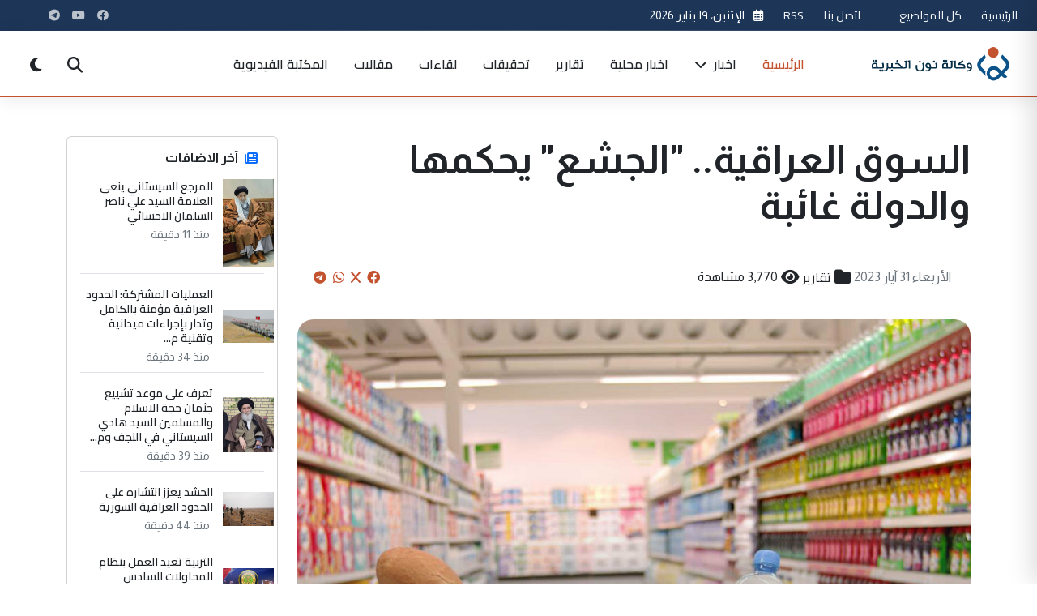

--- FILE ---
content_type: text/html; charset=UTF-8
request_url: https://www.non14.net/157418
body_size: 22973
content:


<!DOCTYPE html>
<html lang="ar" dir="rtl">
<head>
    <meta charset="UTF-8">
    <meta name="viewport" content="width=device-width, initial-scale=1.0">
    <meta http-equiv="Content-Security-Policy" content="script-src 'self' 'unsafe-inline' 'unsafe-eval' https://partner.googleadservices.com/gampad/cookie.js https://cse.google.com/adsense/search/async-ads.js https://s.fx-w.io/widgets/currency-converter-pro/latest.js https://abs.twimg.com https://cdn.syndication.twimg.com https://syndication.twitter.com https://www.google-analytics.com https://www.googletagmanager.com https://pbs.twimg.com https://platform.twitter.com https://ton.twimg.com https://cse.google.com https://www.google.com https://www.gstatic.com https://fonts.googleapis.com https://cdn.jsdelivr.net https://cdnjs.cloudflare.com https://connect.facebook.net https://app3.weatherwidget.org https://static.cloudflareinsights.com https://ep2.adtrafficquality.google; img-src 'self' data: https: http:; style-src 'self' 'unsafe-inline' https:; font-src 'self' data: https:; connect-src 'self' https:;">
    <title>السوق العراقية.. &quot;الجشع&quot; يحكمها والدولة غائبة</title>
    
<meta property="og:site_name" content="وكالة نون الخبرية">
<meta name="csrf-token" content="YCncxygO8sFTUXl9cYO2EuhnGBWbk4OzFmm8I8Tm">
<meta name="keywords" content="السوق العراقية,استيراد,الاستيراد,ارتفاع الاسعار,الاسعار,سعر الدولار,سعر صرف الدولار,ارتفاع سعر الدولار">
<meta name="description" content=''>
<meta property="og:type" content="website">
<meta property="og:url" content="https://www.non14.net/157418">
<meta property="og:title" content="السوق العراقية.. \"الجشع\" يحكمها والدولة غائبة">
<meta property="og:description" content=''">
<meta property="og:image" content="https://www.non14.net//public/uploads/8-1685540447.jpg">
<meta name="twitter:site" content="@">
<meta name="twitter:card" content="summary">
<meta name="twitter:url" content="https://www.non14.net/157418">
<meta name="twitter:title" content="السوق العراقية.. \"الجشع\" يحكمها والدولة غائبة">
<meta name="twitter:description" content=''>
<meta name="twitter:image" content="https://www.non14.net//public/uploads/8-1685540447.jpg">
<link rel="canonical" href="https://www.non14.net/157418">
<script type="application/ld+json">
			{"@context":"https://schema.org","@type":"WebSite","image":{"@type":"ImageObject","width":0,"height":0,"url":"https://www.non14.net/public/uploads/8-1685540447.jpg"},
            "datePublished":"2023-05-31T16:32:17+00:00","dateModified":"2023-05-31T16:32:17+00:00","headline":"السوق العراقية.. \"الجشع\" يحكمها والدولة غائبة","keywords":[السوق العراقية,استيراد,الاستيراد,ارتفاع الاسعار,الاسعار,سعر الدولار,سعر صرف الدولار,ارتفاع سعر الدولار],"author":,"creator":[""],"publisher":{"@type":"Organization","name":"وكالة نون","url":"https://www.non14.net","logo":{"@type":"ImageObject","width":0,"height":0,"url":"https://www.non14.net\assets\non\images\non14.svg"}},"mainEntityOfPage":"https://www.non14.net/157418"}

</script>
        <meta name="csrf-token" content="YCncxygO8sFTUXl9cYO2EuhnGBWbk4OzFmm8I8Tm">
        <meta name="webpush-public-key" content="BMLg7sxW2CYabgf24xrY5XWLAT4MveODqPx7XQFxFYe8ElEOA1PDyisOVtxT0WucGabFT9Acq0roaR5wzPy-6BA">

<link rel="apple-touch-icon" sizes="57x57" href="/assets/non/icons/apple-icon-57x57.png">
<link rel="apple-touch-icon" sizes="60x60" href="/assets/non/icons/apple-icon-60x60.png">
<link rel="apple-touch-icon" sizes="72x72" href="/assets/non/icons/apple-icon-72x72.png">
<link rel="apple-touch-icon" sizes="76x76" href="/assets/non/icons/apple-icon-76x76.png">
<link rel="apple-touch-icon" sizes="114x114" href="/assets/non/icons/apple-icon-114x114.png">
<link rel="apple-touch-icon" sizes="120x120" href="/assets/non/icons/apple-icon-120x120.png">
<link rel="apple-touch-icon" sizes="144x144" href="/assets/non/icons/apple-icon-144x144.png">
<link rel="apple-touch-icon" sizes="152x152" href="/assets/non/icons/apple-icon-152x152.png">
<link rel="apple-touch-icon" sizes="180x180" href="/assets/non/icons/apple-icon-180x180.png">
<link rel="icon" type="image/png" sizes="192x192"  href="/assets/non/icons/android-icon-192x192.png">
<link rel="icon" type="image/png" sizes="32x32" href="/assets/non/icons/favicon-32x32.png">
<link rel="icon" type="image/png" sizes="96x96" href="/assets/non/icons/favicon-96x96.png">
<link rel="icon" type="image/png" sizes="16x16" href="/assets/non/icons/favicon-16x16.png">
<link rel="manifest" href="/assets/non/icons/manifest.json">
<meta name="msapplication-TileColor" content="#003b73">
<meta name="msapplication-TileImage" content="/assets/non/icons/ms-icon-144x144.png">
<meta name="theme-color" content="#003b73">
<meta name="apple-mobile-web-app-capable" content="yes">
<meta name="apple-mobile-web-app-status-bar-style" content="black-translucent">
<meta name="apple-mobile-web-app-title" content="نون">
<link rel="apple-touch-startup-image" href="/assets/non/icons/android-icon-192x192.png">
    <link rel="preconnect" href="https://fonts.googleapis.com">
    <link rel="preconnect" href="https://fonts.gstatic.com" crossorigin>
    <link rel="preconnect" href="https://cdn.jsdelivr.net">
    <link rel="preconnect" href="https://cdnjs.cloudflare.com">

    <!-- Favicon -->
    <link rel="icon" href="images/favicon.ico">
    <link rel="apple-touch-icon" href="images/apple-touch-icon.png">
    
    <!-- Bootstrap RTL CSS -->
    <link rel="stylesheet" href="https://cdn.jsdelivr.net/npm/bootstrap@5.3.0/dist/css/bootstrap.rtl.min.css">
    
    <!-- Font Awesome for Icons -->
    <link rel="stylesheet" href="https://cdnjs.cloudflare.com/ajax/libs/font-awesome/6.4.0/css/all.min.css">
    
    <!-- Google Fonts - Cairo -->
    <link href="https://fonts.googleapis.com/css2?family=Cairo:wght@300;400;500;600;700;800;900&display=swap" rel="stylesheet">
    <link href="https://fonts.googleapis.com/css2?family=Almarai:wght@300;400;700;800&family=Lateef:wght@200;300;400;500;600;700;800&family=Rubik:ital,wght@0,300..900;1,300..900&display=swap" rel="stylesheet">
    <!-- AOS Animation Library -->
    <link rel="stylesheet" href="https://cdnjs.cloudflare.com/ajax/libs/aos/2.3.4/aos.css">
    
    <!-- Swiper Slider CSS -->
    <link rel="stylesheet" href="https://cdn.jsdelivr.net/npm/swiper@10/swiper-bundle.min.css">
    
    <!-- Fancybox CSS -->
    <link rel="stylesheet" href="https://cdn.jsdelivr.net/npm/@fancyapps/ui@5.0/dist/fancybox/fancybox.css">
    
    <!-- Custom CSS -->
    <link rel="stylesheet" href="/assets/non/style/style.css?v=1.29">
  
   
    <!-- Structured data for SEO -->
   <meta name="google-site-verification" content="CNK2rLbB8OasDVw8FNLOSihLr4uS6FAmPC5FGeLPfP8" />
    <script async src="https://cse.google.com/cse.js?cx=a0a36482d127546b8">
</script>

    <script>
        window.SitePushConfig = {
            publicKey: document.querySelector('meta[name="webpush-public-key"]').getAttribute('content') || '',
            subscribeUrl: 'https://www.non14.net/webpush/subscribe',
            unsubscribeUrl: 'https://www.non14.net/webpush/unsubscribe',
            hasAuthSession: false
        };
    </script>

</head>
<body>

    <!-- Modern Header -->
   <header class="neo-header">
        <div class="top-bar py-2 d-none d-md-block">
            <div class="container-fluid px-md-4">
                <div class="row align-items-center">
                    <div class="col-md-6">
                        <div class="d-flex align-items-center">
                           
    						 <div class="current-date me-4 text-nowrap">
    <a href="/" class="text-light">الرئيسية</a>
    </div>
     <div class="current-date me-4 text-nowrap">
     <a href="/allposts" class="text-light">كل المواضيع</a>
    </div>
     <div class="current-date me-4 text-nowrap">
     <button id="pwa-install-btn" style="display: none;">
    <i class="fas fa-download"></i> تثبيت التطبيق
</button>
    </div>
     <div class="current-date me-4 text-nowrap">
     <a href="/contactus" class="text-light">اتصل بنا</a>
    </div>
     <div class="current-date me-4 text-nowrap">
     <a href="/services/rss" class="text-light">RSS</a>
    </div>
     <div class="current-date me-4 text-nowrap">
                                <i class="far fa-calendar-alt me-2 text-primary-light"></i>
                                <span id="current-date">2026-01-19 09:45:45</span>
                            </div>
                            <!--<div class="weather-widget d-flex align-items-center">
                                <i class="fas fa-temperature-high me-2 text-primary-light"></i>
                                <span>٣٢°C بغداد</span>
                            </div>-->
                        </div>
                    </div>
                    <div class="col-md-6 text-end">
                        <div class="d-flex justify-content-end align-items-center">
                            <div class="social-links me-4">
                                                                                            <a href="https://www.facebook.com/non14news" target="_blank" class="social-link facebook">
                        <i class="fab fa-facebook"></i></a>

                                                            <a href="https://youtube.com/@non14news." target="_blank" class="social-link youtube">
                        <i class="fab fa-youtube"></i></a>

                                                            <a href="https://telegram.me/non14news" target="_blank" class="social-link telegram">
                        <i class="fab fa-telegram"></i></a>

                    
                                                  
                            </div>
                            <!--<div class="lang-switch">
                            //     <a href="#" class="btn btn-sm btn-outline-light rounded-pill btn-lang">English</a>
                            // </div>-->
                        </div>
                    </div>
                </div>
            </div>
        </div>
        
        <div class="main-header py-3">
            <div class="container-fluid px-md-4">
                <div class="row align-items-center">
                    <div class="col-8 col-md-3 col-xl-2">
                        <div class="logo-container">
                            <a href="/" class="logo">
                                <img src="\assets\non\images\non14.svg" alt="وكالة نون الخبرية" class="logo-img">
                            </a>
                        </div>
                    </div>
                    <div class="col-xl-8 d-none d-xl-block">
                        <nav class="main-nav">
                            <ul class="nav-menu">
                                <li class="menu-item active"><a href="/">الرئيسية</a></li>
                                                                                                                                 <li class="menu-item has-dropdown">
                                    <a href="/news/">اخبار <i class="fas fa-chevron-down icon-xs ms-1"></i></a>
                                    <div class="megamenu">
                                        <div class="container">
                                            <div class="row g-4">
                                                <div class="col-md-3">
                                                    <h6 class="megamenu-title">اخبار</h6>
                                                    <ul class="submenu-list">
                                                                                                                                                <li><a href="culture"><i class="fas fa-angle-left me-2"></i>ثقافية</a></li>
                                                        
                                                                                                                                        <li><a href="misc"><i class="fas fa-angle-left me-2"></i>منوعة</a></li>
                                                        
                                                                                                                                        <li><a href="scientific"><i class="fas fa-angle-left me-2"></i>علمية</a></li>
                                                                                                         </ul>
                                            </div>
                                            <div class="col-md-3">
                                                <h6 class="dropdown-header">اخبار</h6>
                                                <ul>
                                                                                                   
                                                                                                                                        <li><a href="sport"><i class="fas fa-angle-left me-2"></i>رياضية</a></li>
                                                        
                                                                                                                                        <li><a href="economic"><i class="fas fa-angle-left me-2"></i>إقتصادية</a></li>
                                                        
                                                                                                                                        <li><a href="political"><i class="fas fa-angle-left me-2"></i>سياسية</a></li>
                                                                                                         </ul>
                                            </div>
                                            <div class="col-md-3">
                                                <h6 class="dropdown-header">اخبار</h6>
                                                <ul>
                                                                                                   
                                                                                                                                        <li><a href="social"><i class="fas fa-angle-left me-2"></i>أمن ومجتمع</a></li>
                                                        
                                                                                                    </ul>
                                                </div>
                                                
                                                
                                        </div>
                                    </div>
                                </li>
                                                                                                                                                                 <li class="menu-item"><a href="/local/">اخبار محلية</a></li>
                                                                                                                                                                 <li class="menu-item"><a href="/reports/">تقارير</a></li>
                                                                                                                                                                 <li class="menu-item"><a href="/investigation/">تحقيقات</a></li>
                                                                                                                                                                 <li class="menu-item"><a href="/interview/">لقاءات</a></li>
                                                                                                                                                                 <li class="menu-item"><a href="/article/">مقالات</a></li>
                                                                                                <li class="menu-item"><a href="/videos/">المكتبة الفيديوية</a></li>

                            </ul>
                        </nav>
                    </div>
                    <div class="col-4 col-md-9 col-xl-2 d-flex justify-content-end align-items-center">
                        <div class="header-tools d-flex align-items-center">
                            <button type="button" class="btn-tool searchToggle" id="searchToggle" aria-label="Search">
                                <i class="fas fa-search"></i>
                            </button>
                            <button type="button" class="btn-tool ms-2 d-none d-md-inline-flex" id="darkModeToggle" aria-label="Dark Mode">
                                <i class="fas fa-moon"></i>
                            </button>
                                <button type="button" class="btn-tool ms-2" id="pushNotificationToggle" aria-label="إشعارات الموقع">
                                    <i class="fas fa-bell"></i>
                                </button>
                          
                            <button type="button" class="btn-tool ms-2 d-xl-none" id="menuToggle" aria-label="Menu">
                                <div class="hamburger">
                                    <span></span>
                                    <span></span>
                                    <span></span>
                                </div>
                            </button>
                        </div>
                    </div>
                </div>
            </div>
        </div>
        
        <!-- Search Panel -->
        <div class="search-overlay" id="searchOverlay">
            <div class="search-panel container" style="height:800px">
                <button type="button" class="search-close" id="searchClose" aria-label="Close">
                    <i class="fas fa-times"></i>
                </button>
                <div class="search-content">
                    <h3>ابحث في الموقع</h3>
                    <!--<form class="search-form">
                        <div class="input-group">
                            <input type="search" class="form-control form-control-lg" placeholder="اكتب كلمة البحث..." aria-label="Search">
                            <button class="btn btn-primary" type="submit">
                                <i class="fas fa-search"></i>
                            </button>
                        </div>
                    </form>-->
                                                <div class="gcse-search"></div>
                    <!--<div class="popular-searches mt-4">
                        <h6>عمليات البحث الشائعة:</h6>
                        <div class="popular-tags">
                            <a href="/search?q=اقتصاد" class="popular-tag">اقتصاد</a>
                            <a href="/search?q=سياسة" class="popular-tag">سياسة</a>
                            <a href="/search?q=رياضة" class="popular-tag">رياضة</a>
                            <a href="/search?q=تكنولوجيا" class="popular-tag">تكنولوجيا</a>
                            <a href="/search?q=صحة" class="popular-tag">صحة</a>
                        </div>
                    </div>-->
                </div>
            </div>
        </div>

        <!-- Mobile Menu -->
        <div class="mobile-menu" id="mobileMenu">
            <div class="mobile-menu-header">
                <a href="/" class="logo">
                    <img src="\assets\non\images\non14.svg" alt="وكالة نون الخبرية" width="120">
                </a>
                <button type="button" class="mobile-menu-close" id="mobileMenuClose" aria-label="Close">
                    <i class="fas fa-times"></i>
                </button>
            </div>
            <div class="mobile-menu-body">
                <ul class="mobile-nav">
                    <li class="active"><a href="/">الرئيسية</a></li>
                        <li>
     <a href="/allposts">كل المواضيع</a>
    </li>
   
                                                                                                            <li class="has-submenu">
                        <a href="news" class="submenu-toggle">اخبار <i class="fas fa-chevron-down ms-auto"></i></a>
                        <ul class="mobile-submenu">
                                                        <li><a href="/culture">ثقافية</a></li>
                                                        <li><a href="/misc">منوعة</a></li>
                                                        <li><a href="/scientific">علمية</a></li>
                                                        <li><a href="/sport">رياضية</a></li>
                                                        <li><a href="/economic">إقتصادية</a></li>
                                                        <li><a href="/political">سياسية</a></li>
                                                        <li><a href="/social">أمن ومجتمع</a></li>
                                                            
                        </ul>
                    </li>
                                                                                                           
                    <li><a href="/local">اخبار محلية</a></li>
                                                                                                           
                    <li><a href="/reports">تقارير</a></li>
                                                                                                           
                    <li><a href="/investigation">تحقيقات</a></li>
                                                                                                           
                    <li><a href="/interview">لقاءات</a></li>
                                                                                                           
                    <li><a href="/article">مقالات</a></li>
                                                               <li>
     <a href="/contactus">اتصل بنا</a>
    </li>
     <li>
     <a href="/videos">المكتبة الفيديوية</a>
    </li>
     <li>
     <a href="/services/rss">RSS</a>
    </li>
                </ul>
            </div>
            <div class="mobile-menu-footer">
                <div class="mobile-social justify-content-center">
                                                                                       
                        <a href="https://www.facebook.com/non14news" class="social-icon-sm"><i class="fab fa-facebook"></i></a>

                                                           
                        <a href="https://youtube.com/@non14news." class="social-icon-sm"><i class="fab fa-youtube"></i></a>

                                                           
                        <a href="https://telegram.me/non14news" class="social-icon-sm"><i class="fab fa-telegram"></i></a>

                    
                                  
                </div>
                <div class="d-flex justify-content-between align-items-center mt-4">
                    <button type="button" class="btn btn-sm btn-outline-light" id="mobileDarkMode">
                        <i class="fas fa-moon me-2"></i> الوضع الداكن
                    </button>
                  
                </div>
            </div>
        </div>
    </header>
<!-- Advanced Breaking News Ticker -->
    


<!-- Main Article -->
<main role="main" class="container my-5">
    <div class="row gx-4 gy-4">
        <article class="col-12 col-lg-9 animate-on-scroll">
            <header class="mb-4">
                 <h1 class="display-5 fw-bold mb-3 pb-3 post-title">
                    السوق العراقية.. &quot;الجشع&quot; يحكمها والدولة غائبة
                </h1>
                <div class="post-meta p-3">
                    <div class="d-flex flex-column flex-sm-row justify-content-between align-items-sm-center gap-3">
                        <div class="d-flex flex-wrap gap-3">
                            
                            <span class="d-flex align-items-center">
                                <i class="fa fa-calendar-event fs-5 mx-1"></i>
                                <time datetime="2023-05-31"><span class="f-12 text-secondary">الأربعاء 31   آيار  2023</span></time>
                            </span>
                                                        <span class="d-flex align-items-center">
                                <i class="fa fa-folder fs-5 mx-1"></i>
                                <a href="/reports/" class="text-decoration-none text-dark">تقارير</a>
                            </span>
                                                        <span class="d-flex align-items-center">
                                <i class="fa fa-eye fs-5 mx-1"></i>
                                <span>3,770 مشاهدة</span>
                            </span>
                        </div>
                        <div class="share-btns d-flex align-items-center" aria-label="مشاركة">
                            <a href="https://www.facebook.com/sharer/sharer.php?u=http%3A%2F%2Fwww.non14.net%2F157418" 
                               target="_blank" title="مشاركة على فيسبوك" aria-label="Share on Facebook" class="mx-1">
                                <i class="fab fa-facebook"></i>
                            </a>
                            <a href="https://twitter.com/intent/tweet?url=http%3A%2F%2Fwww.non14.net%2F157418&text=%D8%A7%D9%84%D8%B3%D9%88%D9%82+%D8%A7%D9%84%D8%B9%D8%B1%D8%A7%D9%82%D9%8A%D8%A9..+%22%D8%A7%D9%84%D8%AC%D8%B4%D8%B9%22+%D9%8A%D8%AD%D9%83%D9%85%D9%87%D8%A7+%D9%88%D8%A7%D9%84%D8%AF%D9%88%D9%84%D8%A9+%D8%BA%D8%A7%D8%A6%D8%A8%D8%A9" 
                               target="_blank" title="مشاركة على تويتر" aria-label="Share on X" class="mx-1">
                                <i class="fab fa-x"></i>
                            </a>
                            <a href="https://wa.me/?text=%D8%A7%D9%84%D8%B3%D9%88%D9%82+%D8%A7%D9%84%D8%B9%D8%B1%D8%A7%D9%82%D9%8A%D8%A9..+%22%D8%A7%D9%84%D8%AC%D8%B4%D8%B9%22+%D9%8A%D8%AD%D9%83%D9%85%D9%87%D8%A7+%D9%88%D8%A7%D9%84%D8%AF%D9%88%D9%84%D8%A9+%D8%BA%D8%A7%D8%A6%D8%A8%D8%A9+http%3A%2F%2Fwww.non14.net%2F157418" 
                               target="_blank" title="مشاركة على واتساب" aria-label="Share on WhatsApp" class="mx-1">
                                <i class="fab fa-whatsapp"></i>
                            </a>
                             <a href="https://t.me/share/url?url=http%3A%2F%2Fwww.non14.net%2F157418&text=السوق العراقية.. &quot;الجشع&quot; يحكمها والدولة غائبة" 
                               target="_blank" title="مشاركة على التليجرام" aria-label="Share on WhatsApp" class="mx-1">
                                <i class="fab fa-telegram"></i>
                            </a>
                        </div>
                    </div>
                </div>
            </header>

                        <figure class="post-hero mb-5">
                <div class="position-relative overflow-hidden" style="border-radius: 20px;">
                    <picture>
                        <img src="https://www.non14.net/public/uploads/8-1685540447.jpg" 
                             class="w-100 img-post" alt="السوق العراقية.. &quot;الجشع&quot; يحكمها والدولة غائبة" loading="lazy" decoding="async">
                    </picture>
                   
                </div>
            </figure>
             
            <section class="post-content article-body mb-5" itemprop="articleBody">
                
                <div class="post-body-content">
                    <p><span style="font-size: 12pt;">رغم استقرار سعر صرف الدولار بشكل نسبي ما تزال السوق العراقية تعاني من ارتفاع الأسعار الذي بدأ قبل أشهر، ووفقا لتجار وأصحاب محال، فإن الأمر مرتبط بـ"الجشع" وقضية الاستيراد بالأسعار المرتفعة، وهو ما دفع خبيرا اقتصاديا إلى المطالبة بتشديد رقابة الدولة على السوق ووضع الضوابط للأسعار.</span></p>
<p><span style="font-size: 12pt;">ويقول محمد عدنان صاحب أحد محال الجملة في العاصمة بغداد، إن "أحد أسباب بقاء الأسعار مرتفعة بعد انخفاض سعر صرف الدولار هو أن البائعين غالبيتهم اشتروا بأسعار مرتفعة ولهذا السبب ما يزالون متمسكين بهذه الأسعار لغاية تصريف بضاعتهم".</span></p>
<p><span style="font-size: 12pt;">ويضيف عدنان، أن "السبب الآخر يرجع إلى جشع التجار والمستوردين الذين يقودون السوق ويضعون الأسعار وفق ما يريدون وكأن شيئاً لم يحصل من أجل زيادة مكاسبهم وأرباحهم"، لافتا إلى أن "من السلع الغذائية الأساسية التي ارتفعت ولم تنخفض أسعارها السكر والزيت، حيث كانت قيمتها السعرية تتراوح بين الـ26 أو 25 ألفا أما الآن فسعرها يصل إلى أكثر من 30 ألفاً".</span></p>
<p><span style="font-size: 12pt;">وتعرضت السوق العراقية، إلى شلل تام بسبب ارتفاع سعر الدولار، وبكافة المجالات الغذائية والإنشائية بسبب الارتفاع الذي طرأ على الأسعار بشكل كبير ووصل إلى 25 بالمئة.</span></p>
<p><span style="font-size: 12pt;">وكانت السوق العراقية قد شهدت ارتفاعا كبيرا خلال العامين الماضيين، المرة الأولى بعد تغيير سعر صرف الدينار أمام الدولار مطلع العام 2021، وهو ما تسبب برفع الأسعار نظرا لأنها جميعها مستوردة، وحتى المحلية منها فإن موادها الأولية مستوردة، والموجة الثانية للارتفاع جرت بعد الحرب الروسية- الأوكرانية، التي تسببت برفع الأسعار بشكل عالمي، خاصة بعد توجه العديد من الدول لمنع تصدير المواد الغذائية.</span></p>
<p><span style="font-size: 12pt;">وخلال الأيام الماضية، عاد سعر الدولار في السوق المحلية إلى الارتفاع لنحو 148 ألف دينار لكل مائة دولار، بعد أن استقر في الأسابيع الماضية عند 144 ألف دينار لكل مائة دولار.</span></p>
<p><span style="font-size: 12pt;">من جانبه، يرى حسن الساعدي وهو أحد بائعي التجزئة -(المفرد)-، أن "استمرار ارتفاع بعض الأسعار بالنسبة للمواد الغذائية حتى بعد استقرار الدولار يعود إلى أن التجار استمروا على رفع أسعار البضائع، حيث أن أسعار بعض الحلويات كانت تباع بـ250 دينارا، أما الآن فنحن نشتريها من الجملة بهذا المبلغ بالتالي نضطر إلى بيعها بسعر أعلى".</span></p>
<p><span style="font-size: 12pt;">ويضيف الساعدي، أن "أسواق الجملة تفتقر إلى الرقابة الحقيقية وهو ما يتيح للتجار التلاعب بالأسعار وفق ما يحقق لهم أرباحا أكثر، كما أن الارتفاع لم يكن من نصيب الحلويات فقط، بل أيضا شمل البقوليات والشاي، وبالنسبة للدجاج فقد كان بسعر 5 آلاف أو أكثر بقليل أما الآن فسعر الدجاجة يتجاوز الـ7 آلاف دينار".</span></p>
<p><span style="font-size: 12pt;">جدير بالذكر، أن متخصصين بالاقتصاد، طالبوا في وقت سابق، بتفعيل "الأمن الاقتصادي"، واصفين توجه الحكومة بإيكال مهمة مراقبة الأسعار إلى الأجهزة الاستخبارية بـ"التخبط"، وسط إشارة إلى صعوبة الأمر بسبب العلاقات التي تربط بعض التجار بكتل سياسية.</span></p>
<p><span style="font-size: 12pt;">وكان رئيس مجموعة البنك الدولي ديفيد مالباس حذر في تشرين الأول الماضي، من أخطار التضخم وتباطؤ النمو الاقتصادي وانخفاض الإنتاجية واستنزاف إمدادات الطاقة العالمية وارتفاع أسعار الفائدة على البلدان النامية، متوقعا أن تستمر تلك الأخطار إلى ما بعد عام 2023. ورجح أن تسير الأمور في البلدان النامية من سيئ إلى أسوأ حتى لو استقرت أوضاع الاقتصادات المتقدمة، وشبه أخطار العالم النامي بـ"الانتكاسة".</span></p>
<p><span style="font-size: 12pt;">ومنذ أشهر، تدخلت واشنطن للحد من تهريب الدولار من العراق، ما أدى إلى ارتفاع سعر الدولار في السوق المحلية لمستوى قياسي بلغ 170 ألف دينار لكل مائة دولار، بسبب تراجع مبيعات البنك المركزي من الدولار، نظرا لخضوعه لنظام "سويفت" المالي الدولي.</span></p>
<p><span style="font-size: 12pt;">إلى ذلك، يوضح الباحث في الشـأن الاقتصادي، جليل اللامي، أن "تذبذب سعر صرف الدولار الأمريكي إزاء الدينار العراقي سبب اضطرابا في الحركة التجارية بالأسواق المحلية، مما تسبب في ارتفاع أسعار المواد الغذائية والاستهلاكية".</span></p>
<p><span style="font-size: 12pt;">ويضيف اللامي أن "تجار الجملة والسوق السوداء يتحينون الفرص في ظل عدم وجود رقابة حكومية على الأسواق لرفع الأسعار، وهذا الارتفاع سيؤثر على المواطنين وخاصة الطبقات ذات الدخل المحدود والفقيرة، وعلى الرغم من أن سعر صرف الدولار يشهد انخفاضا ملحوظا منذ أكثر من شهر، إلا أن ارتفاع أسعار السلع والمواد والخدمات على اختلافها لا يزال ينهك جيوب العراقيين، لأن أغلب التجار لا يزال يبيع بسعر مرتفع كي لا يتعرض للخسارة".</span></p>
<p><span style="font-size: 12pt;">ويتابع أنه "بسبب رغبات التجار ومماطلاتهم وسعيهم للإبقاء على السعر المرتفع قدر المستطاع، ومن أجل حماية المستهلك، يجب وضع الضوابط التي تحفظ للجميع حقوقهم سواء المنتج أو المستهلك".</span></p>
<p><span style="font-size: 12pt;">ويتابع: "بما أن الأسواق التجارية شكلت عاملا مهما في خدمة المجال الاقتصادي، وعليها تدور عجلة الأنشطة الحياتية في المجتمع، لذا كان لزاما على الدولة تشديد الرقابة على الأسواق ووضعها في اهتمام وأولويات الحكومة من خلال تسيير فرق جوالة من الوزارات المعنية كوزارة التجارة والداخلية وكذلك الأمن الوطني من أجل مراقبة الأسواق ومحاسبة المتلاعبين".</span></p>
<p><span style="font-size: 12pt;">وقد أصدر البنك المركزي 3 حزم إجراءات للسيطرة على بيع الدولار وضمان عدم تهريبه إلى الخارج، وقلل في بداية الأزمة من مبيعات مزاد العملة، ومن ثم عاود مؤخرا الارتفاع لمستواه السابق والبالغ نحو 300 مليون دولار يوميا.</span></p>
<p><span style="font-size: 12pt;">جدير بالذكر، أن البنك المركزي سبق وأن اتفق مع المصرف الأمريكي الشهير، جي بي مورغان، على أن يكون وسيطا، لإيصال مبالغ التجار العراقيين إلى الصين وتغطية استيراداتهم، بعد أن كان البنك يتعامل مع مصارف في الإمارات والأردن، وبحسب مختصين فأن الاتفاق الجديد سيحدّ من الفواتير المزورة التي كانت منفذا لتهريب العملة لخارج البلد.</span></p>
<p> </p>
<p> </p>
<p><strong><span style="font-size: 10pt;">المصدر: صحيفة العالم الجديد</span></strong></p>
                  </div>
                                
            </section>

                        <div class="mb-5">
                <div class="d-flex justify-content-between align-items-center flex-wrap gap-3">
                    <div class="">كلمات مفتاحية</div>
                    <div class="post-tags">
                                                <a href="/tag/4408/" rel="tag" class="badge bg-danger p-2 my-1">السوق العراقية</a>
                                                <a href="/tag/5424/" rel="tag" class="badge bg-danger p-2 my-1">استيراد</a>
                                                <a href="/tag/8642/" rel="tag" class="badge bg-danger p-2 my-1">الاستيراد</a>
                                                <a href="/tag/10046/" rel="tag" class="badge bg-danger p-2 my-1">ارتفاع الاسعار</a>
                                                <a href="/tag/10059/" rel="tag" class="badge bg-danger p-2 my-1">الاسعار</a>
                                                <a href="/tag/15838/" rel="tag" class="badge bg-danger p-2 my-1">سعر الدولار</a>
                                                <a href="/tag/19039/" rel="tag" class="badge bg-danger p-2 my-1">سعر صرف الدولار</a>
                                                <a href="/tag/20383/" rel="tag" class="badge bg-danger p-2 my-1">ارتفاع سعر الدولار</a>
                                            </div>
                </div>
            </div>
            
            <!-- Author box -->
                       
            <!-- Comments Section -->
            <section id="comments" class="comments mb-4" aria-label="التعليقات">
                
                
                                <h5 class="mb-3">التعليقات </h5>
                    <p class="text-muted">لا توجد تعليقات بعد. كن أول من يعلق!</p>
                
                <!-- Comment Form -->
                <form method="POST" action="/comment" class="mt-4">
                    <input type="hidden" name="_token" value="YCncxygO8sFTUXl9cYO2EuhnGBWbk4OzFmm8I8Tm" autocomplete="off">                    <input type="hidden" name="post_id" value="157418">
                    <div class="mb-2">
                        <label class="form-label small">اسمك</label>
                        <input class="form-control" type="text" name="name" required aria-label="الاسم">
                    </div>
                    <div class="mb-2">
                        <label class="form-label small">البريد الإلكتروني</label>
                        <input class="form-control" type="email" name="email" required aria-label="البريد الإلكتروني">
                    </div>
                    <div class="mb-2">
                        <label class="form-label small">تعليق</label>
                        <textarea class="form-control" rows="4" name="comment" required aria-label="تعليق"></textarea>
                    </div>
                    <div class="d-flex gap-2">
                        <button class="btn btn-primary" type="submit">إرسال التعليق</button>
                    </div>
                </form>
            </section>
            <section class="trending-topics-section py-5 position-relative overflow-hidden">
    <div class="container">
        <!-- Background Elements -->
        <div class="trend-bg-circle-1"></div>
        <div class="trend-bg-circle-2"></div>
        
        <!-- Section Header -->
        <div class="section-heading d-flex justify-content-between align-items-center mb-4">
            <div class="section-title-wrapper">
                <h2 class="section-title animated-title">تعليقاتكم والموضوعات الأكثر تداولاً</h2>
                <p class="section-subtitle">أكثر المواضيع قراءة  </p>
            </div>
            <a href="/allposts" class="view-all-link d-flex align-items-center">
                عرض الكل <i class="fas fa-long-arrow-alt-left ms-1"></i>
            </a>
        </div>

        <div class="row">
            <!-- Trending Tags Column -->
            

            <!-- Most Read Column -->
            <div class="">
                <div class="most-read-card animate-on-scroll" data-animation="fadeInUp" data-delay="100">
                    <div class="card-header d-flex justify-content-between align-items-center">
                        <h4><i class="fas fa-chart-line me-2 text-primary-light"></i> الأكثر قراءة</h4>
                        <div class="period-selector">
                            <ul class="nav nav-tabs" id="mostReadTabs" role="tablist">
                                <li class="nav-item" role="presentation">
                                    <button class="nav-link active" id="day-tab" data-bs-toggle="tab" data-bs-target="#day" type="button" role="tab" aria-controls="day" aria-selected="true">اليوم</button>
                                </li>
                                <li class="nav-item" role="presentation">
                                    <button class="nav-link" id="week-tab" data-bs-toggle="tab" data-bs-target="#week" type="button" role="tab" aria-controls="week" aria-selected="false">الأسبوع</button>
                                </li>
                                <li class="nav-item" role="presentation">
                                    <button class="nav-link" id="month-tab" data-bs-toggle="tab" data-bs-target="#month" type="button" role="tab" aria-controls="month" aria-selected="false">الشهر</button>
                                </li>
                                <li class="nav-item" role="presentation">
                                    <button class="nav-link" id="year-tab" data-bs-toggle="tab" data-bs-target="#year" type="button" role="tab" aria-controls="year" aria-selected="false">سنة</button>
                                </li>
                            </ul>
                        </div>
                    </div>
                    
                    <div class="card-body">
                        <div class="tab-content" id="mostReadTabContent">
                            <div class="tab-pane fade show active" id="day" role="tabpanel" aria-labelledby="day-tab">
                                <div class="most-read-list">
                            <!-- Item 1 -->
                                                                                    <div class="most-read-item">
                                <div class="rank-badge">1</div>
                                <div class="item-content">
                                    <div class="item-category">إقتصادية</div>
                                    <h5 class="item-title">
                                        <a href="/184328">
                                        أسعار صرف الدولار تعاود الارتفاع في العراق
                                        </a></h5>
                                    <div class="item-meta">
                                        <span class="meta-views"><i class="far fa-eye"></i> 1027 مشاهدة</span>
                                        
                                        <span class="meta-time"><i class="far fa-clock"></i> 
                                        --<span class="f-12 text-secondary">منذ 21 ساعة</span>
                                        </span> 
                                    </div>
                                </div>
                                <a href="/184328" class="item-image">
                                    <img src="https://www.non14.net/public/uploads/thumbs/17662370906946a3a202ac8.jpg" alt="إقتصادية">
                                </a>
                            </div>

                                                                                    <div class="most-read-item">
                                <div class="rank-badge">2</div>
                                <div class="item-content">
                                    <div class="item-category">اخبار محلية</div>
                                    <h5 class="item-title">
                                        <a href="/184341">
                                        ما تم الإعلان عنه تخويل وليس انتخاب.. مجلس كربلاء يكشف عن آلية انتخاب مدير عام الصحة
                                        </a></h5>
                                    <div class="item-meta">
                                        <span class="meta-views"><i class="far fa-eye"></i> 1018 مشاهدة</span>
                                        
                                        <span class="meta-time"><i class="far fa-clock"></i> 
                                        --<span class="f-12 text-secondary">منذ 17 ساعة</span>
                                        </span> 
                                    </div>
                                </div>
                                <a href="/184341" class="item-image">
                                    <img src="https://www.non14.net/public/uploads/thumbs/1768754728696d0e28a9929.jpg" alt="اخبار محلية">
                                </a>
                            </div>

                                                                                    <div class="most-read-item">
                                <div class="rank-badge">3</div>
                                <div class="item-content">
                                    <div class="item-category">إقتصادية</div>
                                    <h5 class="item-title">
                                        <a href="/184316">
                                        انخفاض جديد بأسعار الدولار في العراق
                                        </a></h5>
                                    <div class="item-meta">
                                        <span class="meta-views"><i class="far fa-eye"></i> 1006 مشاهدة</span>
                                        
                                        <span class="meta-time"><i class="far fa-clock"></i> 
                                        --<span class="f-12 text-secondary">منذ 23 ساعة</span>
                                        </span> 
                                    </div>
                                </div>
                                <a href="/184316" class="item-image">
                                    <img src="https://www.non14.net/public/uploads/thumbs/17682243026964f62ea2d2f.jpg" alt="إقتصادية">
                                </a>
                            </div>

                                                                                    <div class="most-read-item">
                                <div class="rank-badge">4</div>
                                <div class="item-content">
                                    <div class="item-category">أمن ومجتمع</div>
                                    <h5 class="item-title">
                                        <a href="/184319">
                                        بغداد.. فتاة مقطعة داخل كيس وامرأة تغرق رضيعها بخزان ماء في الطارمية
                                        </a></h5>
                                    <div class="item-meta">
                                        <span class="meta-views"><i class="far fa-eye"></i> 653 مشاهدة</span>
                                        
                                        <span class="meta-time"><i class="far fa-clock"></i> 
                                        --<span class="f-12 text-secondary">منذ 22 ساعة</span>
                                        </span> 
                                    </div>
                                </div>
                                <a href="/184319" class="item-image">
                                    <img src="https://www.non14.net/public/uploads/thumbs/1768738279696ccde769b33.jpg" alt="أمن ومجتمع">
                                </a>
                            </div>

                                                                                    <div class="most-read-item">
                                <div class="rank-badge">5</div>
                                <div class="item-content">
                                    <div class="item-category">تقارير</div>
                                    <h5 class="item-title">
                                        <a href="/184336">
                                        خلاف داخل &quot;الإطار التنسيقي&quot; على عودة المالكي لرئاسة الحكومة
                                        </a></h5>
                                    <div class="item-meta">
                                        <span class="meta-views"><i class="far fa-eye"></i> 597 مشاهدة</span>
                                        
                                        <span class="meta-time"><i class="far fa-clock"></i> 
                                        --<span class="f-12 text-secondary">منذ 18 ساعة</span>
                                        </span> 
                                    </div>
                                </div>
                                <a href="/184336" class="item-image">
                                    <img src="https://www.non14.net/public/uploads/thumbs/1768751954696d035252fde.jpg" alt="تقارير">
                                </a>
                            </div>

                                                            </div>
                            </div>
                            <div class="tab-pane fade" id="week" role="tabpanel" aria-labelledby="week-tab">
                                <div class="most-read-list">
                                                                        <!-- Week content will be loaded via AJAX -->
                                                                                            <div class="most-read-item">
                                <div class="rank-badge">1</div>
                                <div class="item-content">
                                    <div class="item-category">إقتصادية</div>
                                    <h5 class="item-title">
                                        <a href="/184172">
                                        الدولار يعاود الارتفاع في العراق
                                        </a></h5>
                                    <div class="item-meta">
                                        <span class="meta-views"><i class="far fa-eye"></i> 5160 مشاهدة</span>
                                        
                                        <span class="meta-time"><i class="far fa-clock"></i> 
                                        --<span class="f-12 text-secondary">الثلاثاء 13   كانون الثاني  2026</span>
                                        </span> 
                                    </div>
                                </div>
                                <a href="/184172" class="item-image">
                                    <img src="https://www.non14.net/public/uploads/thumbs/1768314966696658561ec92.jpg" alt="إقتصادية">
                                </a>
                            </div>

                                                                                    <div class="most-read-item">
                                <div class="rank-badge">2</div>
                                <div class="item-content">
                                    <div class="item-category">أمن ومجتمع</div>
                                    <h5 class="item-title">
                                        <a href="/184258">
                                        وفاة آية الله السيد هادي السيستاني
                                        </a></h5>
                                    <div class="item-meta">
                                        <span class="meta-views"><i class="far fa-eye"></i> 4393 مشاهدة</span>
                                        
                                        <span class="meta-time"><i class="far fa-clock"></i> 
                                        --<span class="f-12 text-secondary">الجمعة 16   كانون الثاني  2026</span>
                                        </span> 
                                    </div>
                                </div>
                                <a href="/184258" class="item-image">
                                    <img src="https://www.non14.net/public/uploads/thumbs/1768562391696a1ed74a78f.jpg" alt="أمن ومجتمع">
                                </a>
                            </div>

                                                                                    <div class="most-read-item">
                                <div class="rank-badge">3</div>
                                <div class="item-content">
                                    <div class="item-category">أمن ومجتمع</div>
                                    <h5 class="item-title">
                                        <a href="/184128">
                                        في ذكرى استشهاد الإمام الكاظم (ع).. محافظات عراقية تعطل دوامها الرسمي
                                        </a></h5>
                                    <div class="item-meta">
                                        <span class="meta-views"><i class="far fa-eye"></i> 3151 مشاهدة</span>
                                        
                                        <span class="meta-time"><i class="far fa-clock"></i> 
                                        --<span class="f-12 text-secondary">الأثنين 12   كانون الثاني  2026</span>
                                        </span> 
                                    </div>
                                </div>
                                <a href="/184128" class="item-image">
                                    <img src="https://www.non14.net/public/uploads/thumbs/17682219986964ed2e29b28.jpg" alt="أمن ومجتمع">
                                </a>
                            </div>

                                                                                    <div class="most-read-item">
                                <div class="rank-badge">4</div>
                                <div class="item-content">
                                    <div class="item-category">إقتصادية</div>
                                    <h5 class="item-title">
                                        <a href="/184129">
                                        انخفاض طفيف بأسعار صرف لدولار مساء الاثنين
                                        </a></h5>
                                    <div class="item-meta">
                                        <span class="meta-views"><i class="far fa-eye"></i> 1992 مشاهدة</span>
                                        
                                        <span class="meta-time"><i class="far fa-clock"></i> 
                                        --<span class="f-12 text-secondary">الأثنين 12   كانون الثاني  2026</span>
                                        </span> 
                                    </div>
                                </div>
                                <a href="/184129" class="item-image">
                                    <img src="https://www.non14.net/public/uploads/thumbs/17682243026964f62ea2d2f.jpg" alt="إقتصادية">
                                </a>
                            </div>

                                                            </div>
                            </div>
                            <div class="tab-pane fade" id="month" role="tabpanel" aria-labelledby="month-tab">
                                <div class="most-read-list">
                                                                         <!-- Month content will be loaded via AJAX -->
                                                                                                       <div class="most-read-item">
                                <div class="rank-badge">1</div>
                                <div class="item-content">
                                    <div class="item-category">أمن ومجتمع</div>
                                    <h5 class="item-title">
                                        <a href="/183624">
                                        السعودية.. انتحار شخص داخل المسجد الحرام (فيديو)
                                        </a></h5>
                                    <div class="item-meta">
                                        <span class="meta-views"><i class="far fa-eye"></i> 5387 مشاهدة</span>
                                        
                                        <span class="meta-time"><i class="far fa-clock"></i> 
                                        --<span class="f-12 text-secondary">الخميس 25   كانون الأول  2025</span>
                                        </span> 
                                    </div>
                                </div>
                                <a href="/183624" class="item-image">
                                    <img src="https://www.non14.net/public/uploads/thumbs/1766693997694d9c6d760e3.jpg" alt="أمن ومجتمع">
                                </a>
                            </div>

                                                                                    <div class="most-read-item">
                                <div class="rank-badge">2</div>
                                <div class="item-content">
                                    <div class="item-category">إقتصادية</div>
                                    <h5 class="item-title">
                                        <a href="/184172">
                                        الدولار يعاود الارتفاع في العراق
                                        </a></h5>
                                    <div class="item-meta">
                                        <span class="meta-views"><i class="far fa-eye"></i> 5160 مشاهدة</span>
                                        
                                        <span class="meta-time"><i class="far fa-clock"></i> 
                                        --<span class="f-12 text-secondary">الثلاثاء 13   كانون الثاني  2026</span>
                                        </span> 
                                    </div>
                                </div>
                                <a href="/184172" class="item-image">
                                    <img src="https://www.non14.net/public/uploads/thumbs/1768314966696658561ec92.jpg" alt="إقتصادية">
                                </a>
                            </div>

                                                                                    <div class="most-read-item">
                                <div class="rank-badge">3</div>
                                <div class="item-content">
                                    <div class="item-category">إقتصادية</div>
                                    <h5 class="item-title">
                                        <a href="/183974">
                                        بعد موجة من الصعود.. الدولار يتراجع أمام الدينار العراقي
                                        </a></h5>
                                    <div class="item-meta">
                                        <span class="meta-views"><i class="far fa-eye"></i> 4850 مشاهدة</span>
                                        
                                        <span class="meta-time"><i class="far fa-clock"></i> 
                                        --<span class="f-12 text-secondary">الثلاثاء 06   كانون الثاني  2026</span>
                                        </span> 
                                    </div>
                                </div>
                                <a href="/183974" class="item-image">
                                    <img src="https://www.non14.net/public/uploads/thumbs/1767705984695d0d8069f1c.jpg" alt="إقتصادية">
                                </a>
                            </div>

                                                                                    <div class="most-read-item">
                                <div class="rank-badge">4</div>
                                <div class="item-content">
                                    <div class="item-category">علمية</div>
                                    <h5 class="item-title">
                                        <a href="/183716">
                                        40 أمبير كهرباء بسعر 15 ألف دينار شهرياً
                                        </a></h5>
                                    <div class="item-meta">
                                        <span class="meta-views"><i class="far fa-eye"></i> 4848 مشاهدة</span>
                                        
                                        <span class="meta-time"><i class="far fa-clock"></i> 
                                        --<span class="f-12 text-secondary">الأثنين 29   كانون الأول  2025</span>
                                        </span> 
                                    </div>
                                </div>
                                <a href="/183716" class="item-image">
                                    <img src="https://www.non14.net/public/uploads/thumbs/176699272069522b50aee29.jpg" alt="علمية">
                                </a>
                            </div>

                                                                                    <div class="most-read-item">
                                <div class="rank-badge">5</div>
                                <div class="item-content">
                                    <div class="item-category">أمن ومجتمع</div>
                                    <h5 class="item-title">
                                        <a href="/184258">
                                        وفاة آية الله السيد هادي السيستاني
                                        </a></h5>
                                    <div class="item-meta">
                                        <span class="meta-views"><i class="far fa-eye"></i> 4393 مشاهدة</span>
                                        
                                        <span class="meta-time"><i class="far fa-clock"></i> 
                                        --<span class="f-12 text-secondary">الجمعة 16   كانون الثاني  2026</span>
                                        </span> 
                                    </div>
                                </div>
                                <a href="/184258" class="item-image">
                                    <img src="https://www.non14.net/public/uploads/thumbs/1768562391696a1ed74a78f.jpg" alt="أمن ومجتمع">
                                </a>
                            </div>

                                                                                    <div class="most-read-item">
                                <div class="rank-badge">6</div>
                                <div class="item-content">
                                    <div class="item-category">اخبار محلية</div>
                                    <h5 class="item-title">
                                        <a href="/183745">
                                        كربلاء تحدد تسعيرة أمبير المولدات الأهلية لشهر كانون الثاني 2026 (ثيقة)
                                        </a></h5>
                                    <div class="item-meta">
                                        <span class="meta-views"><i class="far fa-eye"></i> 4370 مشاهدة</span>
                                        
                                        <span class="meta-time"><i class="far fa-clock"></i> 
                                        --<span class="f-12 text-secondary">الثلاثاء 30   كانون الأول  2025</span>
                                        </span> 
                                    </div>
                                </div>
                                <a href="/183745" class="item-image">
                                    <img src="https://www.non14.net/public/uploads/thumbs/176708684169539af9a4a4e.jpeg" alt="اخبار محلية">
                                </a>
                            </div>

                                                            </div>
                            </div>
                            <div class="tab-pane fade" id="year" role="tabpanel" aria-labelledby="year-tab">
                                <div class="most-read-list">
                                                                 <!-- Item 1 -->
                                                                                    <div class="most-read-item">
                                <div class="rank-badge">1</div>
                                <div class="item-content">
                                    <div class="item-category">اخبار محلية</div>
                                    <h5 class="item-title">
                                        <a href="/180711">
                                        خلال زيارته لمشروع صحن العقيلة.. ممثل السيد السيستاني يوعز بتخصيص مساحة (5) الاف متر على اسطح البنايات للزائرين
                                        </a></h5>
                                    <div class="item-meta">
                                        <span class="meta-views"><i class="far fa-eye"></i> 20516 مشاهدة</span>
                                        
                                        <span class="meta-time"><i class="far fa-clock"></i> 
                                        --<span class="f-12 text-secondary">السبت 13   ايلول  2025</span>
                                        </span> 
                                    </div>
                                </div>
                                <a href="/180711" class="item-image">
                                    <img src="https://www.non14.net/public/uploads/1-1757753528.jpg" alt="اخبار محلية">
                                </a>
                            </div>

                                                                                    <div class="most-read-item">
                                <div class="rank-badge">2</div>
                                <div class="item-content">
                                    <div class="item-category">سياسية</div>
                                    <h5 class="item-title">
                                        <a href="/174831">
                                        مكتب السيد السيستاني ينشر إمساكيات شهر رمضان المبارك للمحافظات العراقية لعام 1446هـ (2025م)
                                        </a></h5>
                                    <div class="item-meta">
                                        <span class="meta-views"><i class="far fa-eye"></i> 16036 مشاهدة</span>
                                        
                                        <span class="meta-time"><i class="far fa-clock"></i> 
                                        --<span class="f-12 text-secondary">الأربعاء 19   شباط  2025</span>
                                        </span> 
                                    </div>
                                </div>
                                <a href="/174831" class="item-image">
                                    <img src="https://www.non14.net/public/uploads/1-1739953182.jpg" alt="سياسية">
                                </a>
                            </div>

                                                                                    <div class="most-read-item">
                                <div class="rank-badge">3</div>
                                <div class="item-content">
                                    <div class="item-category">لقاءات</div>
                                    <h5 class="item-title">
                                        <a href="/175951">
                                        *محمد الصواف: عدسة توثق الحقيقة وتنقل قصص الإنسانية في قلب الأزمات*
                                        </a></h5>
                                    <div class="item-meta">
                                        <span class="meta-views"><i class="far fa-eye"></i> 14414 مشاهدة</span>
                                        
                                        <span class="meta-time"><i class="far fa-clock"></i> 
                                        --<span class="f-12 text-secondary">الأحد 30   آذار  2025</span>
                                        </span> 
                                    </div>
                                </div>
                                <a href="/175951" class="item-image">
                                    <img src="https://www.non14.net/public/uploads/1-1743329646.jpg" alt="لقاءات">
                                </a>
                            </div>

                                                                                    <div class="most-read-item">
                                <div class="rank-badge">4</div>
                                <div class="item-content">
                                    <div class="item-category">لقاءات</div>
                                    <h5 class="item-title">
                                        <a href="/177676">
                                        منها الخاصة وفوق الكبرى والكبرى.. حيدر زيني.. طبيب أجرى (51) عملية في (28) ساعة متواصلة بمستشفى السفير
                                        </a></h5>
                                    <div class="item-meta">
                                        <span class="meta-views"><i class="far fa-eye"></i> 13444 مشاهدة</span>
                                        
                                        <span class="meta-time"><i class="far fa-clock"></i> 
                                        --<span class="f-12 text-secondary">الثلاثاء 27   آيار  2025</span>
                                        </span> 
                                    </div>
                                </div>
                                <a href="/177676" class="item-image">
                                    <img src="https://www.non14.net/public/uploads/10-1748347447.jpg" alt="لقاءات">
                                </a>
                            </div>

                                                                                    <div class="most-read-item">
                                <div class="rank-badge">5</div>
                                <div class="item-content">
                                    <div class="item-category">اخبار محلية</div>
                                    <h5 class="item-title">
                                        <a href="/177668">
                                        كربلاء تحدد تسعيرة &quot;أمبير&quot; المولدات الأهلية لشهر حزيران 2025
                                        </a></h5>
                                    <div class="item-meta">
                                        <span class="meta-views"><i class="far fa-eye"></i> 11671 مشاهدة</span>
                                        
                                        <span class="meta-time"><i class="far fa-clock"></i> 
                                        --<span class="f-12 text-secondary">الثلاثاء 27   آيار  2025</span>
                                        </span> 
                                    </div>
                                </div>
                                <a href="/177668" class="item-image">
                                    <img src="https://www.non14.net/public/uploads/8-1748340719.jpg" alt="اخبار محلية">
                                </a>
                            </div>

                                                                                    <div class="most-read-item">
                                <div class="rank-badge">6</div>
                                <div class="item-content">
                                    <div class="item-category">تحقيقات</div>
                                    <h5 class="item-title">
                                        <a href="/176036">
                                        بينَ زَخَّاتِ الرَّصاصِ وَدُموعِ الأهلِ.. قِصةُ شهيدٍ كَتبَتْ كربلاءُ خاتِمَتَهُ
                                        </a></h5>
                                    <div class="item-meta">
                                        <span class="meta-views"><i class="far fa-eye"></i> 10945 مشاهدة</span>
                                        
                                        <span class="meta-time"><i class="far fa-clock"></i> 
                                        --<span class="f-12 text-secondary">الأربعاء 02   نيسان  2025</span>
                                        </span> 
                                    </div>
                                </div>
                                <a href="/176036" class="item-image">
                                    <img src="https://www.non14.net/public/uploads/9-1743620345.jpg" alt="تحقيقات">
                                </a>
                            </div>

                                                            </div>
                            </div>
                        </div>
                    </div>
                </div>
            </div>
            <div class="mb-4">
                <div class="trending-tags-card animate-on-scroll" data-animation="fadeInUp">
                    <div class="card-header">
                        <h4><i class="fas fa-fire me-2 text-primary-light"></i> آخر التعليقات</h4>
                    </div>
                    <div class="card-body">
                        <div class="trending-tags-cloud">
                            </div>
                           
<div class="most-read-item"><div class="rank-badge">1</div>
<div class="item-content"><div class="item-category">زياد جواد كاظم</div> <h5 class="item-title fs-6">التعليق : كيف يمكنني ان احصل عله البطاقات المجانيه ...</h5>
<span>الموضوع : </span><a href="/184275">معرض كربلاء الدولي يعلن شخصية الدورة الـ(20) وممثل السيستاني يطلق مبادرة مجانية لشراء الكتب</a>
</div></div>
<div class="most-read-item"><div class="rank-badge">2</div>
<div class="item-content"><div class="item-category">حسين عبد الباسط محمد علي البدران</div> <h5 class="item-title fs-6">التعليق : (عزاؤنا) لمرجعنا السيد السيستاني (دام ظله) بوفاة شقيقه السيد هادي (رحمه الله) ...</h5>
<span>الموضوع : </span><a href="/184258">وفاة آية الله السيد هادي السيستاني</a>
</div></div>
<div class="most-read-item"><div class="rank-badge">3</div>
<div class="item-content"><div class="item-category">أحمد طالب الغريفي</div> <h5 class="item-title fs-6">التعليق : الرحمة والمغفرة لروحه الطاهرة والخلد في الجنان بجوار أجدادنا الطاهرين إن شاءالله تعالى ...</h5>
<span>الموضوع : </span><a href="/184258">وفاة آية الله السيد هادي السيستاني</a>
</div></div>
<div class="most-read-item"><div class="rank-badge">4</div>
<div class="item-content"><div class="item-category">أحمد طالب الغريفي</div> <h5 class="item-title fs-6">التعليق : تغمده الله بواسع رحمته وعظيم مغفرته وأسكنه الفسيح من جناته وحشره مع أجدادنا الطاهرين محمد ...</h5>
<span>الموضوع : </span><a href="/184258">وفاة آية الله السيد هادي السيستاني</a>
</div></div>
<div class="most-read-item"><div class="rank-badge">5</div>
<div class="item-content"><div class="item-category">Taleb Alyasary</div> <h5 class="item-title fs-6">التعليق : تشرفنا واكرمنا الله بحضور عزاء باب الحوائج الامام موسى بن جعفر عظم الله لنا ولكم ...</h5>
<span>الموضوع : </span><a href="/184214">بالصور:مجلس حسيني على رمال كربلاء الاصلية بعمق 18 مترا قرب الحرم الحسيني</a>
</div></div>
                        
                    </div>
                    <div class="card-footer">
                        <span class="small text-muted"><i class="fas fa-sync-alt me-1"></i> يتم التحديث اولا باول</span>
                    </div>
                </div>
            </div>
        </div>
    </div>
</section>
        </article>

        <!-- Enhanced Sidebar -->
        <aside class="col-12 col-lg-3">
            <div class="post-aside">
                <!-- Latest Articles -->
                <div class="card mb-4 sidebar-card">
                    <div class="card-body">
                        <h6 class="fw-bold mb-3 d-flex align-items-center">
                            <i class="fa fa-newspaper ms-2 text-primary mx-2"></i>
                            آخر الاضافات
                        </h6>
                        <div class="list-group list-group-flush">
                           <div class="related-articles">
                                                                                     <div class="related-card d-flex gap-3 align-items-center mb-3 pb-2 border-bottom">
                                <div class="row">
                                    <div class="col-3 p-0 d-flex align-items-center">
                                         <img src="https://www.non14.net/public/uploads/thumbs/1768815308696dfacc77b66.jpg" alt="المرجع السيستاني ينعى العلامة السيد علي ناصر السلمان الاحسائي" loading="lazy" decoding="async" class="related-img flex-shrink-0">
                                    </div>
                                    <div class="col-9">
                                        <div class="flex-grow-1">
                                    <a href="/184360" class="d-block text-decoration-none fw-semibold small mb-1 text-dark" style="line-height: 1.3;">
                                        المرجع السيستاني ينعى العلامة السيد علي ناصر السلمان الاحسائي
                                    </a>
                                    <div class="d-flex align-items-center text-muted small">
                                        <i class="fa fa-calendar3 ms-1"></i>
                                        <span><span class="f-12 text-secondary">منذ 11 دقيقة</span></span>
                                    </div>
                                </div>
                                    </div>
                                    </div>
                               
                                
                            </div>
                                                                                     <div class="related-card d-flex gap-3 align-items-center mb-3 pb-2 border-bottom">
                                <div class="row">
                                    <div class="col-3 p-0 d-flex align-items-center">
                                         <img src="https://www.non14.net/public/uploads/thumbs/1768813898696df54acdeab.jpg" alt="العمليات المشتركة: الحدود العراقية مؤمنة بالكامل وتدار بإجراءات ميدانية وتقنية متكاملة(صور)" loading="lazy" decoding="async" class="related-img flex-shrink-0">
                                    </div>
                                    <div class="col-9">
                                        <div class="flex-grow-1">
                                    <a href="/184359" class="d-block text-decoration-none fw-semibold small mb-1 text-dark" style="line-height: 1.3;">
                                        العمليات المشتركة: الحدود العراقية مؤمنة بالكامل وتدار بإجراءات ميدانية وتقنية م...
                                    </a>
                                    <div class="d-flex align-items-center text-muted small">
                                        <i class="fa fa-calendar3 ms-1"></i>
                                        <span><span class="f-12 text-secondary">منذ 34 دقيقة</span></span>
                                    </div>
                                </div>
                                    </div>
                                    </div>
                               
                                
                            </div>
                                                                                     <div class="related-card d-flex gap-3 align-items-center mb-3 pb-2 border-bottom">
                                <div class="row">
                                    <div class="col-3 p-0 d-flex align-items-center">
                                         <img src="https://www.non14.net/public/uploads/thumbs/1768813621696df4355bf97.jpg" alt="تعرف على موعد تشييع جثمان حجة الاسلام والمسلمين السيد هادي السيستاني في النجف ومجلس الفاتحة" loading="lazy" decoding="async" class="related-img flex-shrink-0">
                                    </div>
                                    <div class="col-9">
                                        <div class="flex-grow-1">
                                    <a href="/184358" class="d-block text-decoration-none fw-semibold small mb-1 text-dark" style="line-height: 1.3;">
                                        تعرف على موعد تشييع جثمان حجة الاسلام والمسلمين السيد هادي السيستاني في النجف وم...
                                    </a>
                                    <div class="d-flex align-items-center text-muted small">
                                        <i class="fa fa-calendar3 ms-1"></i>
                                        <span><span class="f-12 text-secondary">منذ 39 دقيقة</span></span>
                                    </div>
                                </div>
                                    </div>
                                    </div>
                               
                                
                            </div>
                                                                                     <div class="related-card d-flex gap-3 align-items-center mb-3 pb-2 border-bottom">
                                <div class="row">
                                    <div class="col-3 p-0 d-flex align-items-center">
                                         <img src="https://www.non14.net/public/uploads/thumbs/1768813281696df2e1b664b.jpg" alt="الحشد يعزز انتشاره على الحدود العراقية السورية" loading="lazy" decoding="async" class="related-img flex-shrink-0">
                                    </div>
                                    <div class="col-9">
                                        <div class="flex-grow-1">
                                    <a href="/184357" class="d-block text-decoration-none fw-semibold small mb-1 text-dark" style="line-height: 1.3;">
                                        الحشد يعزز انتشاره على الحدود العراقية السورية
                                    </a>
                                    <div class="d-flex align-items-center text-muted small">
                                        <i class="fa fa-calendar3 ms-1"></i>
                                        <span><span class="f-12 text-secondary">منذ 44 دقيقة</span></span>
                                    </div>
                                </div>
                                    </div>
                                    </div>
                               
                                
                            </div>
                                                                                     <div class="related-card d-flex gap-3 align-items-center mb-3 pb-2 border-bottom">
                                <div class="row">
                                    <div class="col-3 p-0 d-flex align-items-center">
                                         <img src="https://www.non14.net/public/uploads/thumbs/1767713470695d2abe0b8ae.jpg" alt="التربية تعيد العمل بنظام المحاولات للسادس الإعدادي" loading="lazy" decoding="async" class="related-img flex-shrink-0">
                                    </div>
                                    <div class="col-9">
                                        <div class="flex-grow-1">
                                    <a href="/184356" class="d-block text-decoration-none fw-semibold small mb-1 text-dark" style="line-height: 1.3;">
                                        التربية تعيد العمل بنظام المحاولات للسادس الإعدادي
                                    </a>
                                    <div class="d-flex align-items-center text-muted small">
                                        <i class="fa fa-calendar3 ms-1"></i>
                                        <span><span class="f-12 text-secondary">منذ 58 دقيقة</span></span>
                                    </div>
                                </div>
                                    </div>
                                    </div>
                               
                                
                            </div>
                                                                                     <div class="related-card d-flex gap-3 align-items-center mb-3 pb-2 border-bottom">
                                <div class="row">
                                    <div class="col-3 p-0 d-flex align-items-center">
                                         <img src="https://www.non14.net/public/uploads/thumbs/176588044069413278ed54f.jpg" alt="المؤبد بحق رجل وامرأتين بتهمة تجارة المخدرات في واسط" loading="lazy" decoding="async" class="related-img flex-shrink-0">
                                    </div>
                                    <div class="col-9">
                                        <div class="flex-grow-1">
                                    <a href="/184355" class="d-block text-decoration-none fw-semibold small mb-1 text-dark" style="line-height: 1.3;">
                                        المؤبد بحق رجل وامرأتين بتهمة تجارة المخدرات في واسط
                                    </a>
                                    <div class="d-flex align-items-center text-muted small">
                                        <i class="fa fa-calendar3 ms-1"></i>
                                        <span><span class="f-12 text-secondary">منذ 2 ساعة</span></span>
                                    </div>
                                </div>
                                    </div>
                                    </div>
                               
                                
                            </div>
                                                                                     <div class="related-card d-flex gap-3 align-items-center mb-3 pb-2 border-bottom">
                                <div class="row">
                                    <div class="col-3 p-0 d-flex align-items-center">
                                         <img src="https://www.non14.net/public/uploads/thumbs/17684851366968f11016a34.jpg" alt="ارتفاع جديد بأسعار الدولار في العراق" loading="lazy" decoding="async" class="related-img flex-shrink-0">
                                    </div>
                                    <div class="col-9">
                                        <div class="flex-grow-1">
                                    <a href="/184354" class="d-block text-decoration-none fw-semibold small mb-1 text-dark" style="line-height: 1.3;">
                                        ارتفاع جديد بأسعار الدولار في العراق
                                    </a>
                                    <div class="d-flex align-items-center text-muted small">
                                        <i class="fa fa-calendar3 ms-1"></i>
                                        <span><span class="f-12 text-secondary">منذ 2 ساعة</span></span>
                                    </div>
                                </div>
                                    </div>
                                    </div>
                               
                                
                            </div>
                                                                                     <div class="related-card d-flex gap-3 align-items-center mb-3 pb-2 border-bottom">
                                <div class="row">
                                    <div class="col-3 p-0 d-flex align-items-center">
                                         <img src="https://www.non14.net/public/uploads/thumbs/176537879569398aeb053b8.jpg" alt="التسوّلُ.. الظاهرة الاجتماعية  المعيبة" loading="lazy" decoding="async" class="related-img flex-shrink-0">
                                    </div>
                                    <div class="col-9">
                                        <div class="flex-grow-1">
                                    <a href="/184353" class="d-block text-decoration-none fw-semibold small mb-1 text-dark" style="line-height: 1.3;">
                                        التسوّلُ.. الظاهرة الاجتماعية  المعيبة
                                    </a>
                                    <div class="d-flex align-items-center text-muted small">
                                        <i class="fa fa-calendar3 ms-1"></i>
                                        <span><span class="f-12 text-secondary">منذ 3 ساعة</span></span>
                                    </div>
                                </div>
                                    </div>
                                    </div>
                               
                                
                            </div>
                                                    </div>
                        </div>
                    </div>
                </div>
                <div class="card mb-4 sidebar-card">
                    <div class="card-body">
                        <h6 class="fw-bold mb-3 d-flex align-items-center">
                            <i class="fa fa-pen ms-2 text-primary mx-2"></i>
                           المقالات
                        </h6>
                        <div class="list-group list-group-flush">
                                                        <a href="184353" class="list-group-item list-group-item-action border-0 px-0 py-2 mb-3 pb-2 border-bottom">
                                <div class="d-flex align-items-center">
                                    <div class="flex-shrink-0 ms-3">
                                        <div class="last-artical" style="background-image: url('/public/uploads/8-1685540447.jpg');"></div>
                                    </div>
                                    <div class="flex-grow-1">
                                        <h6 class="mb-1 small">التسوّلُ.. الظاهرة الاجتماعية  المعيبة</h6>
                                    <div class="d-flex justify-content-between align-items-center small text-muted">
                                        <small class="text-muted"><span class="f-12 text-secondary">منذ 3 ساعة</span></small>
                                        <small class="text-muted"><span>قراءات :</span>187</small></div>
                                    </div>
                                </div>
                            </a>
                                                        <a href="184342" class="list-group-item list-group-item-action border-0 px-0 py-2 mb-3 pb-2 border-bottom">
                                <div class="d-flex align-items-center">
                                    <div class="flex-shrink-0 ms-3">
                                        <div class="last-artical" style="background-image: url('/public/uploads/8-1685540447.jpg');"></div>
                                    </div>
                                    <div class="flex-grow-1">
                                        <h6 class="mb-1 small">الإنسان بين مطرقة العمل وسندان الحياة: هل نعمل لنعيش أم نعيش...</h6>
                                    <div class="d-flex justify-content-between align-items-center small text-muted">
                                        <small class="text-muted"><span class="f-12 text-secondary">منذ 17 ساعة</span></small>
                                        <small class="text-muted"><span>قراءات :</span>375</small></div>
                                    </div>
                                </div>
                            </a>
                                                        <a href="184281" class="list-group-item list-group-item-action border-0 px-0 py-2 mb-3 pb-2 border-bottom">
                                <div class="d-flex align-items-center">
                                    <div class="flex-shrink-0 ms-3">
                                        <div class="last-artical" style="background-image: url('/public/uploads/8-1685540447.jpg');"></div>
                                    </div>
                                    <div class="flex-grow-1">
                                        <h6 class="mb-1 small">خديعة التتبع الرقمي و&quot;اللاصق السعري&quot;</h6>
                                    <div class="d-flex justify-content-between align-items-center small text-muted">
                                        <small class="text-muted"><span class="f-12 text-secondary">السبت 17   كانون الثاني  2026</span></small>
                                        <small class="text-muted"><span>قراءات :</span>521</small></div>
                                    </div>
                                </div>
                            </a>
                                                        <a href="184188" class="list-group-item list-group-item-action border-0 px-0 py-2 mb-3 pb-2 border-bottom">
                                <div class="d-flex align-items-center">
                                    <div class="flex-shrink-0 ms-3">
                                        <div class="last-artical" style="background-image: url('/public/uploads/8-1685540447.jpg');"></div>
                                    </div>
                                    <div class="flex-grow-1">
                                        <h6 class="mb-1 small">كاظم الغيظ بصلابة الإيمان</h6>
                                    <div class="d-flex justify-content-between align-items-center small text-muted">
                                        <small class="text-muted"><span class="f-12 text-secondary">الأربعاء 14   كانون الثاني  2026</span></small>
                                        <small class="text-muted"><span>قراءات :</span>864</small></div>
                                    </div>
                                </div>
                            </a>
                                                        <a href="184168" class="list-group-item list-group-item-action border-0 px-0 py-2 mb-3 pb-2 border-bottom">
                                <div class="d-flex align-items-center">
                                    <div class="flex-shrink-0 ms-3">
                                        <div class="last-artical" style="background-image: url('/public/uploads/8-1685540447.jpg');"></div>
                                    </div>
                                    <div class="flex-grow-1">
                                        <h6 class="mb-1 small">محوريَّة العقل في فكر الامام الكاظم (عليه السلام)</h6>
                                    <div class="d-flex justify-content-between align-items-center small text-muted">
                                        <small class="text-muted"><span class="f-12 text-secondary">الثلاثاء 13   كانون الثاني  2026</span></small>
                                        <small class="text-muted"><span>قراءات :</span>839</small></div>
                                    </div>
                                </div>
                            </a>
                                                        <a href="184167" class="list-group-item list-group-item-action border-0 px-0 py-2 mb-3 pb-2 border-bottom">
                                <div class="d-flex align-items-center">
                                    <div class="flex-shrink-0 ms-3">
                                        <div class="last-artical" style="background-image: url('/public/uploads/8-1685540447.jpg');"></div>
                                    </div>
                                    <div class="flex-grow-1">
                                        <h6 class="mb-1 small">غرينلاند.. صراعٌ باردٌ على ثروات المستقبل</h6>
                                    <div class="d-flex justify-content-between align-items-center small text-muted">
                                        <small class="text-muted"><span class="f-12 text-secondary">الثلاثاء 13   كانون الثاني  2026</span></small>
                                        <small class="text-muted"><span>قراءات :</span>749</small></div>
                                    </div>
                                </div>
                            </a>
                                                    </div>
                    </div>
                </div>

                <!-- Related Articles -->
               
                
                <div class="card mb-4 sidebar-card">
                    <div class="card-body">
                        <h6 class="fw-bold mb-3 d-flex align-items-center">
                            <i class="fa fa-wether ms-2 text-primary"></i>
                            الطقس اليوم
                        </h6>
                        <div class="related-articles">
                            <div id="ww_bfb3136739417" v='1.3' loc='id' a='{"t":"horizontal","lang":"ar","sl_lpl":1,"ids":["wl11361"],"font":"Arial","sl_ics":"one_a","sl_sot":"celsius","cl_bkg":"image","cl_font":"#FFFFFF","cl_cloud":"#FFFFFF","cl_persp":"#81D4FA","cl_sun":"#FFC107","cl_moon":"#FFC107","cl_thund":"#FF5722"}'><a href="https://weatherwidget.org/" id="ww_bfb3136739417_u" target="_blank">Weather widget</a></div><script async src="https://app3.weatherwidget.org/js/?id=ww_bfb3136739417"></script>
                        </div>
                    </div>
                </div>
                <div class="card mb-4 sidebar-card">
                    <div class="card-body">
                        <h6 class="fw-bold mb-3 d-flex align-items-center">
                            <i class="fa fa-wether ms-2 text-primary"></i>
                           اسعار العملات بالدينار العراقي
                        </h6>
                        <div class="related-articles">
                          
<fxwidget-ccp amount="1000" decimals="2" large="false" shadow="true" symbol="true" grouping="true" border="true" main-curr="IQD" sel-curr="USD,GBP,CAD,AUD,CHF,CNY,JPY,EGP,TRY,RUB,AED,BHD,JOD,LBP,SAR" background-color="#0d0600" lang="ar" border-radius="0.3"></fxwidget-ccp><a href="https://currencyrate.today/" class="text-light">CurrencyRate</a><script async src="https://s.fx-w.io/widgets/currency-converter-pro/latest.js?ar"></script>
                        </div>
                    </div>
                </div>
                <div class="card mb-4 sidebar-card">
                    <div class="card-body">
                        <h6 class="fw-bold mb-3 d-flex align-items-center">
                            <i class="fa fa-newspaper ms-2 text-primary mx-2"></i>
                            اقرأ أيضاً
                        </h6>
                        <div class="related-articles">
                                                                                     <div class="related-card d-flex gap-3 align-items-center mb-3 pb-2 border-bottom">
                                <div class="row">
                                    <div class="col-3 p-0 d-flex align-items-center">
                                         <img src="https://www.non14.net/public/uploads/thumbs/17662370906946a3a202ac8.jpg" alt="أسعار صرف الدولار تعاود الارتفاع في العراق" loading="lazy" decoding="async" class="related-img flex-shrink-0">
                                    </div>
                                    <div class="col-9">
                                        <div class="flex-grow-1">
                                    <a href="/184328" class="d-block text-decoration-none fw-semibold small mb-1 text-dark" style="line-height: 1.3;">
                                        أسعار صرف الدولار تعاود الارتفاع في العراق
                                    </a>
                                    <div class="d-flex align-items-center text-muted small">
                                        <i class="fa fa-calendar3 ms-1"></i>
                                        <span><span class="f-12 text-secondary">منذ 21 ساعة</span></span>
                                    </div>
                                </div>
                                    </div>
                                    </div>
                               
                                
                            </div>
                                                                                     <div class="related-card d-flex gap-3 align-items-center mb-3 pb-2 border-bottom">
                                <div class="row">
                                    <div class="col-3 p-0 d-flex align-items-center">
                                         <img src="https://www.non14.net/public/uploads/thumbs/1768754728696d0e28a9929.jpg" alt="ما تم الإعلان عنه تخويل وليس انتخاب.. مجلس كربلاء يكشف عن آلية انتخاب مدير عام الصحة" loading="lazy" decoding="async" class="related-img flex-shrink-0">
                                    </div>
                                    <div class="col-9">
                                        <div class="flex-grow-1">
                                    <a href="/184341" class="d-block text-decoration-none fw-semibold small mb-1 text-dark" style="line-height: 1.3;">
                                        ما تم الإعلان عنه تخويل وليس انتخاب.. مجلس كربلاء يكشف عن آلية انتخاب مدير عام ا...
                                    </a>
                                    <div class="d-flex align-items-center text-muted small">
                                        <i class="fa fa-calendar3 ms-1"></i>
                                        <span><span class="f-12 text-secondary">منذ 17 ساعة</span></span>
                                    </div>
                                </div>
                                    </div>
                                    </div>
                               
                                
                            </div>
                                                                                     <div class="related-card d-flex gap-3 align-items-center mb-3 pb-2 border-bottom">
                                <div class="row">
                                    <div class="col-3 p-0 d-flex align-items-center">
                                         <img src="https://www.non14.net/public/uploads/thumbs/17682243026964f62ea2d2f.jpg" alt="انخفاض جديد بأسعار الدولار في العراق" loading="lazy" decoding="async" class="related-img flex-shrink-0">
                                    </div>
                                    <div class="col-9">
                                        <div class="flex-grow-1">
                                    <a href="/184316" class="d-block text-decoration-none fw-semibold small mb-1 text-dark" style="line-height: 1.3;">
                                        انخفاض جديد بأسعار الدولار في العراق
                                    </a>
                                    <div class="d-flex align-items-center text-muted small">
                                        <i class="fa fa-calendar3 ms-1"></i>
                                        <span><span class="f-12 text-secondary">منذ 23 ساعة</span></span>
                                    </div>
                                </div>
                                    </div>
                                    </div>
                               
                                
                            </div>
                                                                                     <div class="related-card d-flex gap-3 align-items-center mb-3 pb-2 border-bottom">
                                <div class="row">
                                    <div class="col-3 p-0 d-flex align-items-center">
                                         <img src="https://www.non14.net/public/uploads/thumbs/1768738279696ccde769b33.jpg" alt="بغداد.. فتاة مقطعة داخل كيس وامرأة تغرق رضيعها بخزان ماء في الطارمية" loading="lazy" decoding="async" class="related-img flex-shrink-0">
                                    </div>
                                    <div class="col-9">
                                        <div class="flex-grow-1">
                                    <a href="/184319" class="d-block text-decoration-none fw-semibold small mb-1 text-dark" style="line-height: 1.3;">
                                        بغداد.. فتاة مقطعة داخل كيس وامرأة تغرق رضيعها بخزان ماء في الطارمية
                                    </a>
                                    <div class="d-flex align-items-center text-muted small">
                                        <i class="fa fa-calendar3 ms-1"></i>
                                        <span><span class="f-12 text-secondary">منذ 22 ساعة</span></span>
                                    </div>
                                </div>
                                    </div>
                                    </div>
                               
                                
                            </div>
                                                                                     <div class="related-card d-flex gap-3 align-items-center mb-3 pb-2 border-bottom">
                                <div class="row">
                                    <div class="col-3 p-0 d-flex align-items-center">
                                         <img src="https://www.non14.net/public/uploads/thumbs/1768751954696d035252fde.jpg" alt="خلاف داخل &quot;الإطار التنسيقي&quot; على عودة المالكي لرئاسة الحكومة" loading="lazy" decoding="async" class="related-img flex-shrink-0">
                                    </div>
                                    <div class="col-9">
                                        <div class="flex-grow-1">
                                    <a href="/184336" class="d-block text-decoration-none fw-semibold small mb-1 text-dark" style="line-height: 1.3;">
                                        خلاف داخل &quot;الإطار التنسيقي&quot; على عودة المالكي لرئاسة الحكومة
                                    </a>
                                    <div class="d-flex align-items-center text-muted small">
                                        <i class="fa fa-calendar3 ms-1"></i>
                                        <span><span class="f-12 text-secondary">منذ 18 ساعة</span></span>
                                    </div>
                                </div>
                                    </div>
                                    </div>
                               
                                
                            </div>
                                                    </div>
                    </div>
                </div>
              

                <!-- Newsletter Signup -->
            
                     <div class="footer-newsletter bg-dark rounded-4 mb-4">
                            <a href="/mailing-list"> 
                           
                           <img src="/assets/non/images/maillist.png" alt="Newsletter Illustration" class="img-fluid mb-4"></a>
   
                        </div>
          

                <!-- Quick Stats -->
                <div class="card sidebar-card">
                    <div class="card-body">
                        <h6 class="fw-bold mb-3 d-flex align-items-center">
                            <i class="fa fa-graph-up ms-2 text-primary mx-1"></i>
                            إحصائيات سريعة
                        </h6>
                        <div class="row g-2 text-center">
                            <div class="col-6">
                                <div class="p-2 static">
                                    <div class="h6 mb-0 text-primary">591,372,124</div>
                                    <small class="text-muted">مشاهدة</small>
                                </div>
                            </div>
                            <div class="col-6">
                                <div class="p-2 static2">
                                    <div class="h6 mb-0 text-primary">472</div>
                                    <small class="text-muted">تعليق</small>
                                </div>
                            </div>
                        </div>
                    </div>
                </div>
            </div>
        </aside>
    </div>
</main>
<style>
.fb-video{
    display: flex !important;
    justify-content: center !important;
    margin-bottom: 20px !important;
}
.nav-tabs .nav-link{
    padding:8px !important
}
.period-selector {
    display: flex;
    background: rgba(0, 0, 0, 0.04);
     border-radius:0 !important;
    padding: 3px;
    width: 100% !important;
}
.fb_iframe_widget {

    display: flex;
    justify-content: center;
    margin:20px 0
}
    </style>
    <!-- Modern Footer -->
    <footer class="main-footer py-5">
        <div class="footer-top pb-5">
            <div class="container">
                <div class="row">
                    <!-- About Site Column -->
                    <div class="col-lg-4 col-md-6 mb-5 mb-lg-0">
                        <div class="footer-logo mb-4">
                            <img src="\assets\non\images\logofotter.png" alt="وكالة نون الخبرية" class="img-fluid" style="max-height: 80px;">
                        </div>
                        <p class="mb-4 footer-about-text">
                            </p>
                        <div class="social-links-lg mb-4">
                                
                    <a href="https://www.facebook.com/non14news" target="_blank" class="social-link-lg" aria-label="facebook">
                        <i class="fab fa-facebook"></i></a>                
                                                            
                    <a href="https://youtube.com/@non14news." target="_blank" class="social-link-lg" aria-label="youtube">
                        <i class="fab fa-youtube"></i></a>                
                                                            
                    <a href="https://telegram.me/non14news" target="_blank" class="social-link-lg" aria-label="telegram">
                        <i class="fab fa-telegram"></i></a>                
                                                    </div>
                        <div class="mb-4 mb-md-0">
                        <h5 class="footer-heading mb-4">روابط سريعة</h5>
                        <div class="row">
                            <div class="col-6">
                                <ul class="footer-links">
                                                                                                        <li><a href="/news">اخبار</a></li>
                                                                                                                                            <li><a href="/local">اخبار محلية</a></li>
                                                                                                                                            <li><a href="/reports">تقارير</a></li>
                                                                        </ul>
                            </div>
                            <div class="col-6">
                                <ul class="footer-links">
                                                                                                                                            <li><a href="/investigation">تحقيقات</a></li>
                                                                                                                                            <li><a href="/interview">لقاءات</a></li>
                                                                                                                                            <li><a href="/article">مقالات</a></li>
                                                                                                            
                                
                                </ul>
                            </div>
                        </div>
                    </div>

                        
                    </div>
                    
                    <!-- Latest News Column -->
                    <div class="col-lg-4 col-md-6 mb-5 mb-lg-0">
                        <h4 class="footer-heading mb-4">أحدث المواضيع</h4>
                        <div class="footer-news-list">
                                                                                                              <div class="footer-news-item d-flex mb-4">
                                <div class="footer-news-img me-3 d-flex justify-content-center align-items-center">
                                    <div class="placeholder-1 rounded-3" style="width: 90px; height: 70px;">

                                        <img src="https://www.non14.net//public/uploads/1768815308696dfacc77b66.jpg">
                                        <span class="small text-white-50"><i class="far fa-clock me-1"></i> 
                                    <span class="f-12 text-secondary">منذ 11 دقيقة</span>
                                    </span>
                                    </div>
                                </div>
                                
                                <div>
                                    <span class="footer-news-cat mb-1 d-inline-block">أمن ومجتمع</span>
                                    <h6 class="mb-2"><a href="/184360" class="text-white hover-primary">
                                    المرجع السيستاني ينعى العلامة السيد علي ناصر السلمان الاحسائي
                                    </a></h6>
                                    
                                </div>
                              
                            </div> 
                                                                                                                                           <div class="footer-news-item d-flex mb-4">
                                <div class="footer-news-img me-3 d-flex justify-content-center align-items-center">
                                    <div class="placeholder-1 rounded-3" style="width: 90px; height: 70px;">

                                        <img src="https://www.non14.net//public/uploads/1768813898696df54acdeab.jpg">
                                        <span class="small text-white-50"><i class="far fa-clock me-1"></i> 
                                    <span class="f-12 text-secondary">منذ 34 دقيقة</span>
                                    </span>
                                    </div>
                                </div>
                                
                                <div>
                                    <span class="footer-news-cat mb-1 d-inline-block">سياسية</span>
                                    <h6 class="mb-2"><a href="/184359" class="text-white hover-primary">
                                    العمليات المشتركة: الحدود العراقية مؤمنة بالكامل وتدار بإجراءات ميدانية وتقنية متكاملة(صور)
                                    </a></h6>
                                    
                                </div>
                              
                            </div> 
                                                                                                                                           <div class="footer-news-item d-flex mb-4">
                                <div class="footer-news-img me-3 d-flex justify-content-center align-items-center">
                                    <div class="placeholder-1 rounded-3" style="width: 90px; height: 70px;">

                                        <img src="https://www.non14.net//public/uploads/1768813621696df4355bf97.jpg">
                                        <span class="small text-white-50"><i class="far fa-clock me-1"></i> 
                                    <span class="f-12 text-secondary">منذ 39 دقيقة</span>
                                    </span>
                                    </div>
                                </div>
                                
                                <div>
                                    <span class="footer-news-cat mb-1 d-inline-block">سياسية</span>
                                    <h6 class="mb-2"><a href="/184358" class="text-white hover-primary">
                                    تعرف على موعد تشييع جثمان حجة الاسلام والمسلمين السيد هادي السيستاني في النجف ومجلس الفاتحة
                                    </a></h6>
                                    
                                </div>
                              
                            </div> 
                                                                                                                                                                                                                                                                                                                                                                                                                                                                                                                    
                        </div>
                    </div>
                    
                    <!-- Newsletter Column -->
                    <div class="col-lg-4 col-md-12">
                        <div class="footer-newsletter bg-dark-light p-4 rounded-4">
                            <a href="/mailing-list"> <h4 class="footer-heading mb-3 text-light">اشترك في النشرة الإخبارية</h4>
                            <p class="mb-4 text-light">احصل على أهم الأخبار والتحليلات مباشرة إلى بريدك الإلكتروني، وكن أول من يعرف آخر التطورات
                            </p>
                           <img src="/assets/non/images/newsletter-illustration.jpg" alt="Newsletter Illustration" class="img-fluid mb-4"></a>
   
                            <!-- <form class="footer-subscribe-form" action="/mailing-list" method="POST">
                                <div class="input-group mb-3">
                                    <input type="email" class="form-control form-control-lg" placeholder="بريدك الإلكتروني" required>
                                    <button class="btn btn-primary btn-lg" type="submit">
                                        <i class="fas fa-paper-plane"></i>
                                    </button>
                                </div>
                                <div class="form-check">
                                    <input class="form-check-input" type="checkbox" id="privacyCheck" required>
                                    <label class="form-check-label small" for="privacyCheck">
                                        أوافق على <a href="/privacy" class="text-primary">سياسة الخصوصية</a> وتلقي الرسائل الإخبارية
                                    </label>
                                </div>
                            </form> -->
                            
                            <!-- <div class="mt-4">
                                <h5 class="mb-3 text-primary-light">تحميل تطبيق نون نيوز</h5>
                                <div class="app-badges d-flex flex-wrap">
                                    <a href="#" class="app-badge me-2 mb-2">
                                        <img src="[data-uri]" alt="App Store" width="130">
                                    </a>
                                    <a href="#" class="app-badge mb-2">
                                        <img src="[data-uri]" alt="Google Play" width="130">
                                    </a>
                                </div>
                                <div class="mt-3 d-flex align-items-center">
                                    <div class="app-rating me-2">
                                        <i class="fas fa-star text-warning"></i>
                                        <i class="fas fa-star text-warning"></i>
                                        <i class="fas fa-star text-warning"></i>
                                        <i class="fas fa-star text-warning"></i>
                                        <i class="fas fa-star-half-alt text-warning"></i>
                                    </div>
                                    <span class="small text-white-50">4.8/5 (2.5K+ تقييم)</span>
                                </div>
                            </div> -->
                        </div>
                    </div>
                </div>
            </div>
        </div>
 <div class="toast-container"></div>
        
            
        <!-- Footer Bottom Section -->
        <div class="footer-bottom pt-4">
            <div class="container">
                <div class="row align-items-center py-3">
                    <div class="col-md-5 text-center text-md-start mb-3 mb-md-0">
                        <p class="mb-0">&copy; 2025 وكالة نون الخبرية. جميع الحقوق محفوظة.</p>
                    </div>
                    <div class="col-md-7 text-center text-md-end">
                        <ul class="footer-bottom-links list-inline mb-0">
                            <li class="list-inline-item"><a href="/about">عن الوكالة</a></li>
                            <li class="list-inline-item"><a href="/terms">شروط الاستخدام</a></li>
                            <li class="list-inline-item"><a href="/privacy">سياسة الخصوصية</a></li>
                            <li class="list-inline-item"><a href="/cookies">سياسة ملفات تعريف الارتباط</a></li>
                            <li class="list-inline-item"><a href="/contactus">اتصل بنا</a></li>
                        </ul>
                    </div>
                </div>
            </div>
        </div>
        
        <!-- Back to Top Button with improved visibility -->
        <a href="#" class="footer-back-to-top" id="backToTop" aria-label="العودة إلى الأعلى">
            <i class="fas fa-chevron-up"></i>
        </a>
    </footer>
    <!-- Bootstrap JS Bundle -->
    <script src="https://cdn.jsdelivr.net/npm/bootstrap@5.3.0/dist/js/bootstrap.bundle.min.js"></script>
    
    <!-- AOS Animation Library -->
    <script src="https://cdnjs.cloudflare.com/ajax/libs/aos/2.3.4/aos.js"></script>
    
    <!-- Swiper Slider JS -->
    <script src="https://cdn.jsdelivr.net/npm/swiper@10/swiper-bundle.min.js"></script>
    
    <!-- Fancybox JS -->
    <script src="https://cdn.jsdelivr.net/npm/@fancyapps/ui@5.0/dist/fancybox/fancybox.umd.js"></script>
    
    <!-- Custom JS -->
    <script src="/assets/non/js/main.js?v=1.12"></script>

    <!-- Initialize AOS -->
    <script>
        AOS.init({
            duration: 1000,
            easing: 'ease-in-out',
            once: true,
            mirror: false
        });
window.addEventListener('load', () => {
    if (window.location.hash.includes('gsc.tab')) {
            history.replaceState(null, null, window.location.pathname + window.location.search);

    //    e.replace('','/#gsc.tab/=0')  
            //   alert(e);
        // history.replaceState({}, '', e);
    }
});
        // Back to top functionality
        window.addEventListener('scroll', function() {
            const backToTopBtn = document.getElementById('backToTop');
            if (window.pageYOffset > 300) {
                backToTopBtn.classList.add('show');
            } else {
                backToTopBtn.classList.remove('show');
            }
        });

        document.getElementById('backToTop').addEventListener('click', function(e) {
            e.preventDefault();
            window.scrollTo({
                top: 0,
                behavior: 'smooth'
            });
        });

        // Breaking news ticker functionality
        document.getElementById('breakingNewsToggle')?.addEventListener('click', function() {
            const ticker = document.getElementById('breakingNewsTicker');
            ticker.classList.toggle('d-none');
        });
    </script>

    <script>
        document.addEventListener('DOMContentLoaded', function () {
            const pushButton = document.getElementById('pushNotificationToggle');
            if (!pushButton) {
                return;
            }

            const config = window.SitePushConfig || {};
            const publicKey = (config.publicKey || '').trim();
            const toastContainer = document.querySelector('.toast-container');
            const csrfMeta = document.querySelector('meta[name="csrf-token"]');
            const csrfToken = csrfMeta ? csrfMeta.getAttribute('content') : '';
            const supportsPush = 'serviceWorker' in navigator && 'PushManager' in window && typeof Notification !== 'undefined';
            const bellIcon = pushButton.querySelector('i');

            if (!supportsPush) {
                pushButton.classList.add('d-none');
                return;
            }

            if (!publicKey) {
                pushButton.setAttribute('aria-disabled', 'true');
                pushButton.title = 'يرجى إكمال إعداد مفتاح VAPID العام قبل تفعيل الإشعارات.';
                pushButton.classList.add('opacity-50');
                pushButton.style.pointerEvents = 'none';
                return;
            }

            pushButton.title = 'تفعيل إشعارات الموقع';

            let serviceWorkerRegistration = null;
            let isProcessing = false;

            function showToast(message, variant) {
                if (!toastContainer) {
                    const logMethod = variant === 'danger' ? 'error' : 'log';
                    console[logMethod](message);
                    return;
                }

                const accentPalette = {
                    success: '#198754',
                    warning: '#ffc107',
                    danger: '#dc3545',
                    info: '#0dcaf0'
                };

                const toast = document.createElement('div');
                toast.className = 'push-toast';
                toast.setAttribute('role', 'status');
                toast.textContent = message;
                toast.style.cssText = 'direction: rtl; text-align: right; background: rgba(22,24,28,0.95); color: #fff; padding: 12px 16px; border-radius: 10px; margin-top: 8px; font-size: 0.9rem; box-shadow: 0 8px 16px rgba(0,0,0,0.2); border-right: 4px solid ' + (accentPalette[variant] || accentPalette.info) + '; opacity: 0; transition: opacity 0.3s ease;';

                toastContainer.appendChild(toast);
                requestAnimationFrame(function () {
                    toast.style.opacity = '1';
                });

                setTimeout(function () {
                    toast.style.opacity = '0';
                    setTimeout(function () {
                        toast.remove();
                    }, 300);
                }, 4000);
            }

            function updateButtonState(isActive) {
                pushButton.setAttribute('aria-pressed', isActive ? 'true' : 'false');
                pushButton.classList.toggle('text-warning', isActive);
                pushButton.classList.toggle('btn-tool-active', isActive);
                if (bellIcon) {
                    bellIcon.classList.toggle('fa-bell-slash', isActive);
                    bellIcon.classList.toggle('fa-bell', !isActive);
                }
                pushButton.title = isActive ? 'إيقاف إشعارات الموقع' : 'تفعيل إشعارات الموقع';
            }

            function setProcessing(state) {
                isProcessing = state;
                pushButton.disabled = state;
                pushButton.classList.toggle('pe-none', state);
                if (state) {
                    pushButton.style.opacity = '0.6';
                } else {
                    pushButton.style.opacity = '';
                }
            }

            updateButtonState(false);

            function urlBase64ToUint8Array(base64String) {
                const padding = '='.repeat((4 - (base64String.length % 4)) % 4);
                const safeBase64 = (base64String + padding).replace(/-/g, '+').replace(/_/g, '/');
                const rawData = window.atob(safeBase64);
                const outputArray = new Uint8Array(rawData.length);

                for (let i = 0; i < rawData.length; i += 1) {
                    outputArray[i] = rawData.charCodeAt(i);
                }

                return outputArray;
            }

            function arrayBufferToBase64(buffer) {
                if (!buffer) {
                    return '';
                }
                const view = new Uint8Array(buffer);
                let string = '';
                for (let i = 0; i < view.length; i += 1) {
                    string += String.fromCharCode(view[i]);
                }
                return window.btoa(string);
            }

            function encodeSubscription(subscription) {
                return {
                    endpoint: subscription.endpoint,
                    keys: {
                        p256dh: arrayBufferToBase64(subscription.getKey('p256dh')),
                        auth: arrayBufferToBase64(subscription.getKey('auth'))
                    },
                    content_encoding: (subscription.options && subscription.options.contentEncoding) || 'aes128gcm'
                };
            }

            function ensureRegistration() {
                if (serviceWorkerRegistration) {
                    return Promise.resolve(serviceWorkerRegistration);
                }

                return navigator.serviceWorker.ready.then(function (ready) {
                    serviceWorkerRegistration = ready;
                    return ready;
                });
            }

            function persistSubscription(url, payload) {
                return fetch(url, {
                    method: 'POST',
                    headers: {
                        'Content-Type': 'application/json',
                        'Accept': 'application/json',
                        'X-CSRF-TOKEN': csrfToken
                    },
                    credentials: 'same-origin',
                    body: JSON.stringify(payload)
                }).then(function (response) {
                    if (!response.ok) {
                        if (response.status === 401 || response.status === 419) {
                            showToast('تعذر حفظ الاشتراك. يرجى تحديث الصفحة ثم إعادة المحاولة.', 'warning');
                        }
                        throw new Error('Failed to persist subscription');
                    }
                    return response;
                });
            }

            function subscribeUser() {
                return ensureRegistration().then(function (registration) {
                    return registration.pushManager.subscribe({
                        userVisibleOnly: true,
                        applicationServerKey: urlBase64ToUint8Array(publicKey)
                    });
                });
            }

            function sendSubscription(subscription) {
                return persistSubscription(config.subscribeUrl, encodeSubscription(subscription));
            }

            function sendUnsubscribe(endpoint) {
                return persistSubscription(config.unsubscribeUrl, { endpoint: endpoint });
            }

            function handleUnsubscribe(subscription) {
                const endpoint = subscription.endpoint;
                return subscription.unsubscribe().then(function () {
                    return sendUnsubscribe(endpoint);
                });
            }

            // PWA Install Prompt Handling
            let deferredPrompt;
            const installButton = document.getElementById('pwa-install-btn');
            
            window.addEventListener('beforeinstallprompt', function (e) {
                e.preventDefault();
                deferredPrompt = e;
                
                if (installButton) {
                    installButton.style.display = 'block';
                }
                
                console.log('PWA install prompt available');
            });
            
            if (installButton) {
                installButton.addEventListener('click', function () {
                    if (!deferredPrompt) {
                        return;
                    }
                    
                    deferredPrompt.prompt();
                    
                    deferredPrompt.userChoice.then(function (choiceResult) {
                        if (choiceResult.outcome === 'accepted') {
                            console.log('User accepted PWA install');
                            showToast('جاري تثبيت التطبيق...', 'success');
                        } else {
                            console.log('User dismissed PWA install');
                        }
                        deferredPrompt = null;
                        installButton.style.display = 'none';
                    });
                });
            }
            
            window.addEventListener('appinstalled', function () {
                console.log('PWA installed successfully');
                showToast('تم تثبيت التطبيق بنجاح!', 'success');
                deferredPrompt = null;
                if (installButton) {
                    installButton.style.display = 'none';
                }
            });

            navigator.serviceWorker.register('/service-worker.js').then(function (registration) {
                serviceWorkerRegistration = registration;
                console.log('Service Worker registered with scope:', registration.scope);
                return navigator.serviceWorker.ready;
            }).then(function (readyRegistration) {
                serviceWorkerRegistration = readyRegistration;
                return readyRegistration.pushManager.getSubscription();
            }).then(function (subscription) {
                updateButtonState(!!subscription);
            }).catch(function (error) {
                console.error('Service worker init failed:', error);
                showToast('تعذر تهيئة خدمة الإشعارات.', 'danger');
            });

            pushButton.addEventListener('click', function () {
                if (isProcessing) {
                    return;
                }

                if (Notification.permission === 'denied') {
                    showToast('تم حظر الإشعارات من إعدادات المتصفح. يرجى السماح بها لمتابعة التنبيهات.', 'danger');
                    return;
                }

                setProcessing(true);

                ensureRegistration().then(function (registration) {
                    return registration.pushManager.getSubscription();
                }).then(function (subscription) {
                    if (subscription) {
                        return handleUnsubscribe(subscription).then(function () {
                            updateButtonState(false);
                            showToast('تم إيقاف إشعارات الموقع.', 'info');
                        });
                    }

                    return Notification.requestPermission().then(function (permission) {
                        if (permission !== 'granted') {
                            showToast('لم يتم منح إذن الإشعارات.', 'warning');
                            updateButtonState(false);
                            return null;
                        }

                        return subscribeUser().then(function (newSubscription) {
                            return sendSubscription(newSubscription).then(function () {
                                updateButtonState(true);
                                showToast('تم تفعيل إشعارات الموقع.', 'success');
                            });
                        });
                    });
                }).catch(function (error) {
                    console.error('Push toggle error:', error);
                    showToast('حدث خطأ أثناء تحديث حالة الإشعارات.', 'danger');
                }).finally(function () {
                    setProcessing(false);
                });
            });
        });
    </script>

    <!-- PWA Bottom Navigation Bar -->
    <style>
        .pwa-bottom-nav {
            display: none;
            position: fixed;
            bottom: 0;
            left: 0;
            right: 0;
            background: #003b73;
            box-shadow: 0 -2px 10px rgba(0, 0, 0, 0.1);
            z-index: 1000;
            padding: 8px 0;
            border-top: 2px solid rgba(255, 255, 255, 0.1);
        }
        
        @media (display-mode: standalone) {
            .pwa-bottom-nav {
                display: block;
            }
        }
        
        .pwa-bottom-nav .nav-items {
            display: flex;
            justify-content: space-around;
            align-items: center;
            max-width: 600px;
            margin: 0 auto;
        }
        
        .pwa-bottom-nav .nav-item {
            flex: 1;
            text-align: center;
            color: rgba(255, 255, 255, 0.7);
            text-decoration: none;
            padding: 8px 5px;
            transition: all 0.3s ease;
            border-radius: 8px;
        }
        
        .pwa-bottom-nav .nav-item:hover,
        .pwa-bottom-nav .nav-item.active {
            color: #fff;
            background: rgba(255, 255, 255, 0.1);
        }
        
        .pwa-bottom-nav .nav-item i {
            display: block;
            font-size: 20px;
            margin-bottom: 4px;
        }
        
        .pwa-bottom-nav .nav-item span {
            display: block;
            font-size: 11px;
            font-weight: 500;
        }
        
        .pwa-bottom-nav .nav-badge {
            position: absolute;
            top: 5px;
            right: 50%;
            transform: translateX(50%);
            background: #d36134;
            color: white;
            border-radius: 10px;
            padding: 2px 6px;
            font-size: 10px;
            font-weight: bold;
            min-width: 18px;
        }
        
        /* Adjust main content padding when bottom nav is visible */
        @media (display-mode: standalone) {
            body {
                padding-bottom: 70px;
            }
        }
    </style>
    
    <nav class="pwa-bottom-nav">
        <div class="nav-items">
            <a href="/" class="nav-item ">
                <i class="fas fa-home"></i>
                <span>الرئيسية</span>
            </a>
            
            <!-- <a href="/?urgent=1" class="nav-item ">
                <i class="fas fa-bolt"></i>
                <span>عاجل</span>
                            </a> -->
            
            <a href="/allposts" class="nav-item ">
                <i class="fas fa-newspaper"></i>
                <span>كل المواضيع</span>
            </a>
            
            <!-- <a href="#" class="nav-item" id="searchToggle" aria-label="Search">
                <i class="fas fa-search"></i>
                <span>بحث</span>
            </a> -->
             <a type="button" class="nav-item searchToggle" id="searchToggle" aria-label="Search">
                                <i class="fas fa-search"></i>
                                <span>بحث</span>
    </a>
            
            <a href="/contactus" class="nav-item ">
                <i class="fas fa-envelope"></i>
                <span>اتصل بنا</span>
            </a>
        </div>
    </nav>

    <script>
        // PWA Bottom Nav functionality
        document.addEventListener('DOMContentLoaded', function() {
          
            
            // Detect if running as PWA
            if (window.matchMedia('(display-mode: standalone)').matches || 
                window.navigator.standalone === true) {
                console.log('Running as PWA');
                document.body.classList.add('pwa-mode');
            }
        });
    </script>
<style>
.pwa-mode .header-tools #searchToggle{
    display:none
}
    </style>
<script defer src="https://static.cloudflareinsights.com/beacon.min.js/vcd15cbe7772f49c399c6a5babf22c1241717689176015" integrity="sha512-ZpsOmlRQV6y907TI0dKBHq9Md29nnaEIPlkf84rnaERnq6zvWvPUqr2ft8M1aS28oN72PdrCzSjY4U6VaAw1EQ==" data-cf-beacon='{"version":"2024.11.0","token":"4352e2738eeb43828ad3173de66958ec","r":1,"server_timing":{"name":{"cfCacheStatus":true,"cfEdge":true,"cfExtPri":true,"cfL4":true,"cfOrigin":true,"cfSpeedBrain":true},"location_startswith":null}}' crossorigin="anonymous"></script>
</body>
</html>

--- FILE ---
content_type: image/svg+xml
request_url: https://www.non14.net/assets/non/images/non14.svg
body_size: 3610
content:
<?xml version="1.0" encoding="utf-8"?>
<!-- Generator: Adobe Illustrator 24.1.2, SVG Export Plug-In . SVG Version: 6.00 Build 0)  -->
<svg version="1.1" id="Layer_1" xmlns="http://www.w3.org/2000/svg" xmlns:xlink="http://www.w3.org/1999/xlink" x="0px" y="0px"
	 viewBox="0 0 400 100" style="enable-background:new 0 0 400 100;" xml:space="preserve">
<style type="text/css">
	.st0{fill:#FFFFFF;}
	.st1{fill:#C3522E;}
	.st2{fill:#0A5287;}
	.st3{fill:#072F47;}
</style>
<g>
	<g>
		<path class="st0" d="M333.6,4.1c3-0.4,6.2,0,8.9,1.4c4.7,2.2,8,7.1,8.3,12.4c0.2,2.7-0.4,5.5-1.6,7.9c-2,4-5.9,7-10.2,7.9
			c-3.1,0.6-6.4,0.4-9.2-1c-4.1-1.8-7.3-5.5-8.5-9.9c-1.7-5.8,0.6-12.4,5.5-15.9C328.7,5.5,331.1,4.5,333.6,4.1z M334.4,4.9
			c-3.9,0.4-7.7,2.5-10,5.7c-2.3,3.1-3.3,7.2-2.6,11c0.7,4.1,3.4,7.9,7,9.9c2.8,1.6,6.2,2.2,9.4,1.6c4.3-0.7,8.1-3.5,10.1-7.3
			c1.2-2.1,1.8-4.6,1.7-7.1c0-4.2-2.1-8.3-5.4-10.8C341.8,5.6,338,4.5,334.4,4.9z"/>
	</g>
	<g>
		<path class="st0" d="M311.5,24.5c0.4-0.4,1.2-0.2,1.5,0.3c1.7,2.2,3,4.8,3,7.6c-0.4,2.9-2.3,5.3-4.3,7.3c-2,2-4.1,4-6,6.1
			c-1.8,2.3-3.4,5.2-2.7,8.3c0.6,2.1,1.8,3.9,3.4,5.4c3.1,3.1,6.2,6.3,9.4,9.4c0.4,0.3,0.4,1,0.2,1.4c-1.2,3.8-0.9,8,0.7,11.6
			c0.2,0.4,0.3,0.7,0.2,1.1c-0.1,0.6-1,0.7-1.4,0.3c-4.9-5-9.9-9.9-14.8-14.8c-1.7-1.7-3.5-3.3-4.8-5.3c-2.7-3.7-4.3-8.4-3.7-13
			c0.6-4.4,2.6-8.7,5.6-12C302.3,33.6,306.8,29,311.5,24.5z M298.5,38.6c-1.8,2-3.2,4.3-4.2,6.8c-1.2,3.2-1.9,6.7-1,10.1
			c0.9,4,3.1,7.6,6,10.4c5.6,5.6,11.2,11.2,16.8,16.7c-1.8-4.1-2.3-8.9-0.8-13.2c-3-2.9-6-5.9-8.9-8.9c-1.4-1.3-2.6-2.8-3.5-4.5
			c-0.9-1.7-1.2-3.7-0.7-5.5c0.7-2.6,2.2-4.9,4.1-6.7c2-2,4-3.9,5.9-5.9c1.3-1.5,2.6-3.2,2.9-5.3c0.2-2.8-1.4-5.5-3-7.7
			C307.5,29.5,303,34,298.5,38.6z"/>
	</g>
	<g>
		<path class="st0" d="M359.3,24.6c0.4-0.5,1.2-0.5,1.6,0c4.4,4.4,8.9,8.9,13.3,13.3c2,2,3.4,4.5,4.5,7.1c1.5,3.7,2,7.8,0.9,11.6
			c-0.7,2.7-2.1,5.3-3.9,7.5c-1,1.4-2.3,2.5-3.5,3.7c-2.2,2.3-4.5,4.5-6.7,6.8c2.7,2.9,5.6,5.6,8.4,8.4c0.4,0.4,0.4,1.2-0.1,1.6
			c-1.8,1.5-4,3-6.4,3.2c-2.5-0.1-4.8-1.2-6.8-2.8c-1-0.9-1.9-1.8-2.8-2.8c-2.6,2.6-5.2,5.2-7.8,7.8c-1.6,1.5-3.6,2.5-5.6,3.4
			c-4,1.8-8.7,2.2-12.9,0.7c-6.7-2.2-11.8-8.1-13.5-14.9c-1.2-4.7-0.3-9.8,2.2-13.9c1.3-2.3,3-4.4,5-6.1c3.7-3,8.6-4.7,13.4-4.4
			c5.1,0.3,10.1,2.7,13.6,6.5c2,2,4,4,6,6c2-2,4-4,6-6c1.5-1.6,3.3-3,4.3-5c1.3-2,1.5-4.7,0.5-6.8c-0.7-1.5-1.4-2.9-2.6-4.1
			c-2.3-2.3-4.6-4.5-6.8-6.9c-1.6-1.8-3.1-3.9-3.2-6.4C356.3,29.3,357.6,26.8,359.3,24.6z M357.1,32.9c0.4,2.1,1.8,3.9,3.2,5.4
			c2.2,2.3,4.5,4.5,6.7,6.7c1.7,2.1,3.1,4.7,3.2,7.5c-0.1,2.6-1.5,5-3.2,6.9c-3,3-6,6-9,9.1c-2.5-2.5-5.1-5.1-7.6-7.6
			c-4.2-3.9-10.2-5.9-15.9-5.1c-4.3,0.7-8.5,2.9-11.2,6.3c-3,3.6-5.2,8-5.2,12.8c0.1,8.7,6.6,17,15.2,18.9
			c5.6,1.2,11.5-0.8,15.9-4.3c2.9-2.8,5.6-5.6,8.5-8.4c1.6,1.6,3.1,3.4,5.1,4.5c1.6,0.9,3.6,1.7,5.5,1.3c2-0.5,3.7-1.7,5.2-3
			c-3.1-3.1-6.1-6.1-9.2-9.2c2.9-2.9,5.8-5.8,8.6-8.6c3.9-3.7,6.6-8.9,6.5-14.3c-0.3-5.5-3-10.8-7-14.5c-4.1-4.1-8.1-8.1-12.2-12.2
			C358.4,27.2,356.8,30,357.1,32.9z"/>
	</g>
	<g>
		<path class="st0" d="M332.6,65.8c2.8-1.3,6.1-1.2,8.8,0.2c1.4,0.7,2.5,1.8,3.6,2.8c2.1,2.1,4.2,4.3,6.3,6.4
			c-2.3,2.3-4.6,4.5-7,6.8c-1.4,1.3-3,2.4-4.8,2.9c-2.6,0.7-5.5,0.4-7.8-1c-2.3-1.3-4-3.5-4.7-6.1C325.6,73.1,328.2,67.7,332.6,65.8
			z M329.1,69.7c-2.7,3.7-2,9.4,1.5,12.4c2.3,2,5.6,2.8,8.6,2c2-0.5,3.7-1.9,5.2-3.4c1.9-1.9,3.8-3.7,5.7-5.6
			c-2-2.1-4.1-4.1-6.1-6.2c-1.5-1.5-3.3-2.7-5.4-3.1C335.1,65.1,331.2,66.7,329.1,69.7z"/>
	</g>
</g>
<g>
	<path class="st1" d="M334.4,4.9c3.6-0.4,7.4,0.7,10.2,3c3.3,2.6,5.4,6.7,5.4,10.8c0.1,2.4-0.5,4.9-1.7,7.1c-2,3.8-5.9,6.6-10.1,7.3
		c-3.2,0.6-6.6,0-9.4-1.6c-3.7-2-6.3-5.8-7-9.9c-0.7-3.8,0.3-7.9,2.6-11C326.7,7.4,330.4,5.2,334.4,4.9z"/>
</g>
<g>
	<path class="st2" d="M298.5,38.6c4.5-4.5,9.1-9.1,13.6-13.6c1.7,2.2,3.2,4.8,3,7.7c-0.3,2-1.5,3.8-2.9,5.3c-2,2-3.9,3.9-5.9,5.9
		c-2,1.8-3.4,4.2-4.1,6.7c-0.5,1.8-0.2,3.8,0.7,5.5c0.9,1.7,2.1,3.2,3.5,4.5c3,3,5.9,6,8.9,8.9c-1.5,4.3-1,9.1,0.8,13.2
		c-5.6-5.6-11.2-11.2-16.8-16.7c-2.9-2.8-5.1-6.4-6-10.4c-0.8-3.4-0.2-6.9,1-10.1C295.3,42.9,296.6,40.5,298.5,38.6z"/>
	<g>
		<path class="st2" d="M357.1,32.9c-0.3-2.9,1.3-5.7,3-7.9c4.1,4.1,8.1,8.1,12.2,12.2c4,3.7,6.7,9,7,14.5c0.1,5.4-2.6,10.6-6.5,14.3
			c-2.9,2.9-5.8,5.8-8.6,8.6c3.1,3.1,6.2,6.1,9.2,9.2c-1.5,1.3-3.2,2.5-5.2,3c-1.9,0.4-3.8-0.3-5.5-1.3c-2-1.1-3.5-2.9-5.1-4.5
			c-2.9,2.8-5.6,5.6-8.5,8.4c-4.4,3.5-10.3,5.5-15.9,4.3c-8.6-1.9-15.1-10.2-15.2-18.9c0-4.7,2.2-9.2,5.2-12.8
			c2.8-3.4,6.9-5.7,11.2-6.3c5.7-0.9,11.7,1.2,15.9,5.1c2.5,2.5,5.1,5.1,7.6,7.6c3-3,6-6,9-9.1c1.7-1.9,3.2-4.3,3.2-6.9
			c-0.1-2.8-1.5-5.3-3.2-7.5c-2.2-2.3-4.5-4.5-6.7-6.7C358.8,36.8,357.5,35,357.1,32.9z M332.6,65.8c-4.5,1.9-7,7.3-5.6,12
			c0.7,2.5,2.4,4.8,4.7,6.1c2.3,1.4,5.2,1.7,7.8,1c1.9-0.5,3.5-1.6,4.8-2.9c2.3-2.2,4.6-4.5,7-6.8c-2.1-2.1-4.2-4.3-6.3-6.4
			c-1.1-1.1-2.2-2.1-3.6-2.8C338.7,64.6,335.4,64.5,332.6,65.8z"/>
	</g>
</g>
<g>
	<path class="st3" d="M11.6,61.8l-0.3-1.4c-0.4-2.4-0.6-4.4-0.6-6c0-0.3,0-0.6,0-0.8c0.1-1.8,0.6-3.3,1.5-4.3c1-1.2,2.5-1.9,4.4-2.2
		c0.9-0.2,2-0.2,3.2-0.2c1.3,0,2.7,0.1,4.4,0.3l1.7,0.2l0.1,1.4l0.4,8.6c0,0.4,0.2,0.7,0.5,0.9c0.3,0.2,0.6,0.3,0.9,0.3l2.2,0v3.3
		H11.6z M17.4,39.6c0.5,0.5,0.8,1.2,0.8,1.9s-0.3,1.4-0.8,1.9c-0.5,0.5-1.2,0.8-1.9,0.8c-0.7,0-1.4-0.3-1.9-0.8
		c-0.5-0.5-0.8-1.2-0.8-1.9s0.3-1.4,0.8-1.9c0.5-0.5,1.2-0.8,1.9-0.8C16.2,38.9,16.9,39.1,17.4,39.6z M22.5,58.5
		c-0.1-0.4-0.2-0.8-0.2-1.1l-0.4-7.2c-0.8-0.1-1.4-0.1-2.1-0.1c-2.2,0-3.6,0.3-4.2,1c-0.5,0.6-0.8,1.7-0.8,3.3c0,1.1,0.1,2.4,0.4,4
		H22.5z M23.8,39.6c0.5,0.5,0.8,1.2,0.8,1.9s-0.3,1.4-0.8,1.9c-0.5,0.5-1.2,0.8-1.9,0.8c-0.7,0-1.4-0.3-1.9-0.8
		c-0.5-0.5-0.8-1.2-0.8-1.9s0.3-1.4,0.8-1.9c0.5-0.5,1.2-0.8,1.9-0.8C22.6,38.9,23.3,39.1,23.8,39.6z"/>
	<path class="st3" d="M37.6,58.5c0.6,0,1,0,1.2-0.1c0.4-0.2,0.6-0.5,0.6-1.1c0-0.6,0-1.1,0-1.7c0-1.5-0.1-2.8-0.3-4
		c-0.2-1.6-0.7-2.8-1.2-3.7l3.6-1.6c0.9,1.2,1.4,2.9,1.7,4.9c0.2,1.2,0.3,2.7,0.3,4.4c0,0.6,0,1.1,0,1.7c-0.1,2-0.7,3.4-1.9,3.9
		c-0.7,0.3-2,0.5-3.9,0.5H29v-3.3H37.6z M35.1,65.3c0.5,0.5,0.8,1.2,0.8,1.9s-0.3,1.4-0.8,1.9c-0.5,0.5-1.2,0.8-1.9,0.8
		s-1.4-0.3-1.9-0.8c-0.5-0.5-0.8-1.2-0.8-1.9s0.3-1.4,0.8-1.9c0.5-0.5,1.2-0.8,1.9-0.8S34.6,64.8,35.1,65.3z M41.5,65.3
		c0.5,0.5,0.8,1.2,0.8,1.9s-0.3,1.4-0.8,1.9C41,69.7,40.3,70,39.6,70c-0.7,0-1.4-0.3-1.9-0.8c-0.5-0.5-0.8-1.2-0.8-1.9
		s0.3-1.4,0.8-1.9c0.5-0.5,1.2-0.8,1.9-0.8C40.3,64.6,41,64.8,41.5,65.3z"/>
	<path class="st3" d="M54.7,55.4c0,2,0.7,3,2.1,3.1h1.7v3.3h-1.8c-0.9,0-1.6-0.3-2.1-0.8c-0.2,1.6-0.7,3-1.5,4.2
		c-1.1,1.7-2.7,2.9-4.7,3.6c-0.8,0.3-1.6,0.5-2.5,0.6c-0.8,0.1-1.6,0.2-2.5,0.2h-0.2l0.1-3.3h0.2c0.5,0,1.1,0,1.6-0.1
		c0.6-0.1,1.1-0.2,1.6-0.4c1.2-0.4,2.2-1.2,2.8-2.2c0.7-1,1.1-2.3,1.2-3.9v-2.5h0V48h4.2V55.4z"/>
	<path class="st3" d="M57.5,58.5h3.9c0.4,0,0.7-0.1,1-0.3c0.2-0.2,0.4-0.4,0.4-0.7v-0.2h0V48H67v9.5c0,0.3,0.2,0.5,0.4,0.7
		c0.3,0.2,0.6,0.3,1,0.3h4v3.3h-4c-1.3,0-2.5-0.3-3.5-1c-1,0.6-2.1,1-3.5,1h-3.9V58.5z M66.8,65.2c0.5,0.5,0.8,1.2,0.8,1.9
		s-0.3,1.4-0.8,1.9c-0.5,0.5-1.2,0.8-1.9,0.8c-0.7,0-1.4-0.3-1.9-0.8c-0.5-0.5-0.8-1.2-0.8-1.9s0.3-1.4,0.8-1.9
		c0.5-0.5,1.2-0.8,1.9-0.8C65.6,64.4,66.3,64.6,66.8,65.2z"/>
	<path class="st3" d="M71.3,61.8v-3.3h16.8c-0.7-0.7-1.4-1.6-2.1-2.5c-1.8-2.3-3.2-3.9-4.4-4.6c-1-0.6-2.2-1-3.3-1
		c-1,0-2.1,0.2-3.2,0.7l-2-2.9c2.1-0.9,4-1.4,5.8-1.4c1.6,0,3.1,0.4,4.5,1.1c1.7,0.9,3.8,3,6.2,6.3c1.8,2.3,3.1,3.8,4.1,4.2h2.9v3.3
		H71.3z M81.2,40c0.5,0.5,0.8,1.2,0.8,1.9s-0.3,1.4-0.8,1.9c-0.5,0.5-1.2,0.8-1.9,0.8c-0.7,0-1.4-0.3-1.9-0.8
		c-0.5-0.5-0.8-1.2-0.8-1.9s0.3-1.4,0.8-1.9s1.2-0.8,1.9-0.8C80,39.2,80.7,39.5,81.2,40z"/>
	<path class="st3" d="M95.5,58.5h3.9c0.4,0,0.7-0.1,1-0.3c0.3-0.2,0.4-0.5,0.4-0.8V44.6l-2.2,0.2l-0.5-3.3l4.6-0.5l2.3-0.2v16.5
		c0,1.2-0.5,2.3-1.6,3.2c-1.1,0.9-2.4,1.3-3.9,1.3h-3.9V58.5z"/>
	<path class="st3" d="M109.7,61.8V43.9l-2.2,0.2l-0.5-3.3l4.6-0.5l2.3-0.3v21.7H109.7z"/>
	<path class="st3" d="M151.5,56.4v0.8c0,1.5-0.1,2.9-0.3,4.2c-0.2,1.5-0.8,2.9-1.6,4.1c-1.2,1.7-2.8,2.9-5,3.6
		c-1.3,0.4-2.6,0.6-4.1,0.7c-0.2,0-0.5,0-0.7,0c-2.2,0-4.2-0.4-6-1.3c-2.4-1.2-4-3-4.8-5.5c-0.3-1-0.5-2.1-0.6-3.4c0-0.7,0-1.4,0-2
		c0-0.6,0-1.1,0-1.6c0.1-1.4,0.3-2.7,0.6-3.7L133,53c-0.3,0.9-0.4,1.9-0.5,3.1c0,0.5,0,1,0,1.5c0,0.6,0,1.2,0,1.8
		c0,1,0.2,1.9,0.4,2.6c0.5,1.6,1.5,2.8,2.9,3.5c1.1,0.5,2.3,0.8,3.7,0.8c0.2,0,0.3,0,0.5,0c1,0,1.9-0.2,2.7-0.5v0
		c1.3-0.4,2.3-1.2,3-2.2c0.8-1.1,1.2-2.4,1.3-3.9c0-0.7,0.1-1.4,0.1-2.1c0-0.8,0-1.7-0.1-2.5c-0.1-1.6-0.2-2.8-0.3-3.6
		c-0.2-1.6-0.7-2.8-1.2-3.7l3.6-1.6c0.9,1.2,1.4,2.9,1.7,4.9C151.2,52.9,151.4,54.6,151.5,56.4z M141.3,41.9
		c0.5,0.5,0.8,1.2,0.8,1.9c0,0.7-0.3,1.4-0.8,1.9c-0.5,0.5-1.2,0.8-1.9,0.8c-0.7,0-1.4-0.3-1.9-0.8c-0.5-0.5-0.8-1.2-0.8-1.9
		c0-0.7,0.3-1.4,0.8-1.9c0.5-0.5,1.2-0.8,1.9-0.8C140.1,41.1,140.8,41.4,141.3,41.9z"/>
	<path class="st3" d="M169.2,61.8c-0.1,0.4-0.2,0.8-0.3,1.1c-0.8,2.5-2.4,4.3-4.8,5.5c-1.8,0.9-3.7,1.3-6,1.3c-0.2,0-0.5,0-0.7,0
		c-1.5-0.1-2.9-0.3-4.1-0.7l1.6-3.1c0.8,0.3,1.7,0.4,2.7,0.5c0.2,0,0.4,0,0.5,0c1.4,0,2.7-0.3,3.7-0.8c1.4-0.7,2.4-1.9,2.9-3.5
		l0.1-0.3h-3c-1.8,0-3.3-0.5-4.5-1.4c-1.1-0.8-2-2-2.5-3.4c-0.3-0.9-0.5-1.9-0.5-2.9V54c0-1,0.2-1.9,0.5-2.7
		c0.5-1.4,1.3-2.4,2.4-3.2c1.2-0.9,2.6-1.3,4.3-1.3h0.1c3.5,0.1,5.9,1.8,7,5c0.5,1.5,0.8,3.6,0.8,6.2v0.5h2.9v3.3H169.2z
		 M165.4,58.5v-0.6c0-2.3-0.2-4-0.6-5.2c-0.6-1.7-1.6-2.6-3.1-2.6c-1.3,0-2.2,0.7-2.7,2.1c-0.2,0.6-0.3,1.2-0.3,1.9
		c0,0.7,0.1,1.3,0.4,1.9c0.6,1.6,1.6,2.4,3,2.4H165.4z"/>
	<path class="st3" d="M180,58.5c0.6,0,1,0,1.2-0.1c0.4-0.2,0.6-0.5,0.6-1.1c0-0.6,0-1.1,0-1.7c0-1.5-0.1-2.8-0.3-4
		c-0.2-1.6-0.7-2.8-1.2-3.7l3.6-1.6c0.9,1.2,1.4,2.9,1.7,4.9c0.2,1.2,0.3,2.7,0.3,4.4c0,0.6,0,1.1,0,1.7c-0.1,2-0.7,3.4-1.9,3.9
		c-0.7,0.3-2,0.5-3.9,0.5h-8.7v-3.3H180z M179.2,41.5c0.5,0.5,0.8,1.2,0.8,1.9c0,0.7-0.3,1.4-0.8,1.9c-0.5,0.5-1.2,0.8-1.9,0.8
		c-0.7,0-1.4-0.3-1.9-0.8c-0.5-0.5-0.8-1.2-0.8-1.9c0-0.7,0.3-1.4,0.8-1.9c0.5-0.5,1.2-0.8,1.9-0.8C178,40.7,178.6,40.9,179.2,41.5z
		"/>
	<path class="st3" d="M199.8,61.8l-0.3-1.4c-0.4-2.4-0.6-4.4-0.6-6c0-0.3,0-0.6,0-0.8c0.1-1.8,0.6-3.3,1.5-4.3
		c1-1.2,2.5-1.9,4.4-2.2c0.9-0.2,2-0.2,3.2-0.2c1.3,0,2.7,0.1,4.4,0.3l1.7,0.2l0.1,1.4l0.4,8.6c0,0.4,0.2,0.7,0.5,0.9
		c0.3,0.2,0.6,0.3,0.9,0.3l2.2,0v3.3H199.8z M205.6,39.6c0.5,0.5,0.8,1.2,0.8,1.9s-0.3,1.4-0.8,1.9c-0.5,0.5-1.2,0.8-1.9,0.8
		s-1.4-0.3-1.9-0.8c-0.5-0.5-0.8-1.2-0.8-1.9s0.3-1.4,0.8-1.9c0.5-0.5,1.2-0.8,1.9-0.8S205.1,39.1,205.6,39.6z M210.7,58.5
		c-0.1-0.4-0.2-0.8-0.2-1.1l-0.4-7.2c-0.8-0.1-1.4-0.1-2.1-0.1c-2.2,0-3.6,0.3-4.2,1c-0.5,0.6-0.8,1.7-0.8,3.3c0,1.1,0.1,2.4,0.4,4
		H210.7z M212,39.6c0.5,0.5,0.8,1.2,0.8,1.9s-0.3,1.4-0.8,1.9c-0.5,0.5-1.2,0.8-1.9,0.8c-0.7,0-1.4-0.3-1.9-0.8
		c-0.5-0.5-0.8-1.2-0.8-1.9s0.3-1.4,0.8-1.9c0.5-0.5,1.2-0.8,1.9-0.8C210.8,38.9,211.5,39.1,212,39.6z"/>
	<path class="st3" d="M217.2,58.5h3.9c0.4,0,0.7-0.1,1-0.3c0.3-0.2,0.4-0.5,0.4-0.8V44.6l-2.2,0.2l-0.5-3.3l4.6-0.5l2.3-0.2v16.5
		c0,1.2-0.5,2.3-1.6,3.2c-1.1,0.9-2.4,1.3-3.9,1.3h-3.9V58.5z"/>
	<path class="st3" d="M235.4,57.3c0,0.3,0.1,0.6,0.4,0.8c0.3,0.2,0.6,0.3,1,0.3h2.1v3.3h-2.1c-1.5,0-2.9-0.4-3.9-1.3
		c-1.1-0.9-1.6-1.9-1.6-3.2V44.6l-2.2,0.2l-0.5-3.3l4.6-0.5l2.3-0.2V57.3z"/>
	<path class="st3" d="M247.1,49.4c1.1,0,2.1,0,2.9,0c4.5,0.1,7.5,0.9,8.9,2.2c1.4,1.3,2.1,3.8,2.1,7.6c0,0.3,0,0.7,0,1l-0.1,1.6
		h-23.1v-3.3h19c-0.1-2.3-0.6-3.8-1.6-4.6c-0.9-0.7-2.7-1.1-5.4-1.2c-0.6,0-1.5,0-2.6,0c-1.1,0-2.4,0-4,0h-1.5l-1.4-2.9l13.3-10
		l2.8,2.4L247.1,49.4z"/>
	<path class="st3" d="M274.5,61.8h-3c-1.8,0-3.3-0.5-4.5-1.4c-1.1-0.8-2-2-2.5-3.4c-0.3-0.9-0.5-1.9-0.5-2.9V54c0-1,0.2-1.9,0.5-2.7
		c0.5-1.4,1.3-2.4,2.4-3.2c1.2-0.9,2.6-1.3,4.3-1.3h0.1c3.5,0.1,5.9,1.8,7,5c0.5,1.5,0.8,3.5,0.8,6.1c0,0.5,0,1.1,0,1.7
		c0,1.2-0.2,2.3-0.6,3.4c-0.8,2.5-2.4,4.3-4.8,5.5c-1.8,0.9-3.7,1.3-6,1.3c-0.2,0-0.5,0-0.7,0c-1.5-0.1-2.9-0.3-4.1-0.7l1.6-3.1
		c0.8,0.3,1.7,0.4,2.7,0.5c0.2,0,0.4,0,0.5,0c1.4,0,2.7-0.3,3.7-0.8c1.4-0.7,2.4-1.9,2.9-3.5L274.5,61.8z M274.9,58.5v-0.6
		c0-2.3-0.2-4-0.6-5.2c-0.6-1.7-1.6-2.6-3.1-2.6c-1.3,0-2.2,0.7-2.7,2.1c-0.2,0.6-0.3,1.2-0.3,1.9c0,0.7,0.1,1.3,0.4,1.9
		c0.6,1.6,1.6,2.4,3,2.4H274.9z"/>
</g>
</svg>
